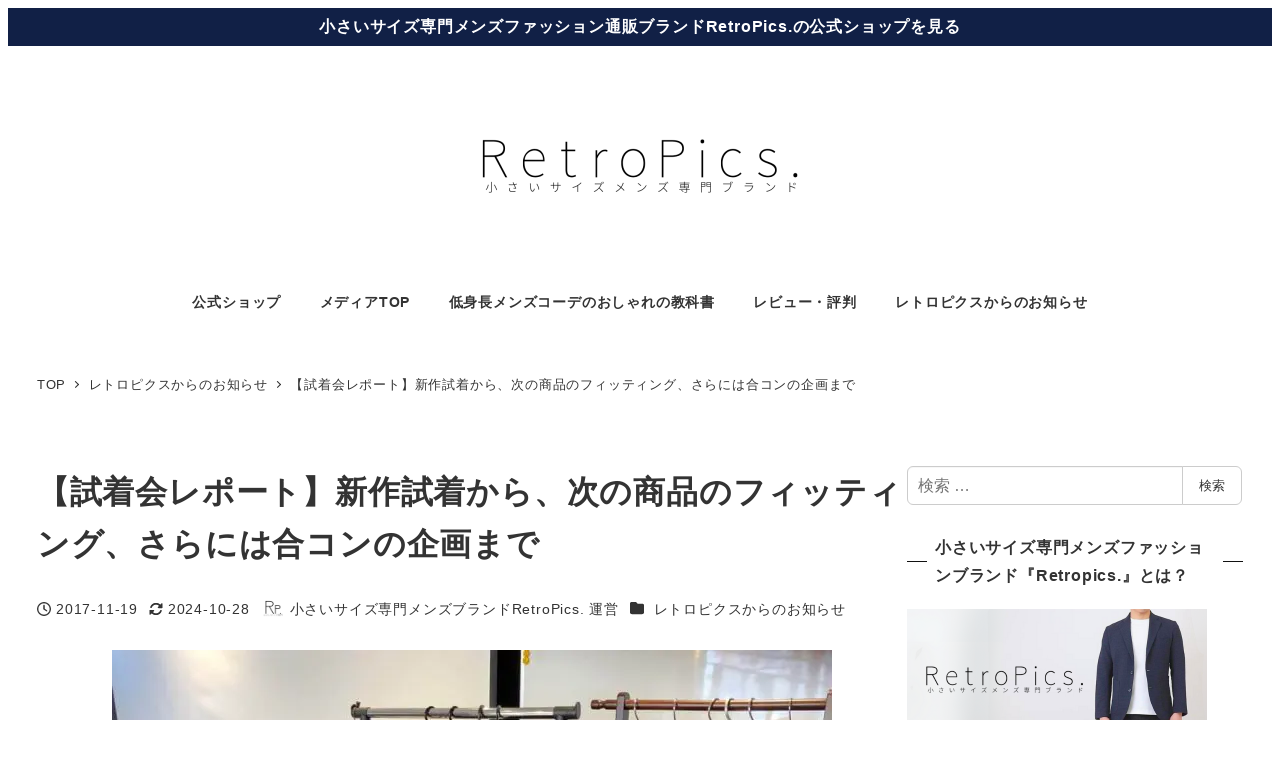

--- FILE ---
content_type: text/html; charset=UTF-8
request_url: https://blog.retropics.jp/brand/2017aw-exhibition-report/
body_size: 153774
content:
<!DOCTYPE html>
<html lang="ja" data-sticky-footer="true" data-scrolled="false">

<head>
			<meta charset="UTF-8">
		<meta name="viewport" content="width=device-width, initial-scale=1, minimum-scale=1, viewport-fit=cover">
		<title>【試着会レポート】新作試着から、次の商品のフィッティング、さらには合コンの企画まで &#8211; 低身長メンズコーデのおしゃれの教科書 by小さいサイズ専門店RetroPics.</title>
<meta name='robots' content='max-image-preview:large' />
	<style>img:is([sizes="auto" i], [sizes^="auto," i]) { contain-intrinsic-size: 3000px 1500px }</style>
			<meta name="description" content="東京神楽坂にて試着会を行いました！今回の記事は、その試着会の内容をレポートです。ぜひご覧ください。">
							<meta property="og:title" content="【試着会レポート】新作試着から、次の商品のフィッティング、さらには合コンの企画まで">
		
					<meta property="og:type" content="article">
		
					<meta property="og:url" content="https://blog.retropics.jp/brand/2017aw-exhibition-report/">
		
					<meta property="og:image" content="https://blog.retropics.jp/wp-content/uploads/20171119_shishakukai_14.jpg">
		
					<meta property="og:site_name" content="低身長メンズコーデのおしゃれの教科書 by小さいサイズ専門店RetroPics.">
		
					<meta property="og:description" content="東京神楽坂にて試着会を行いました！今回の記事は、その試着会の内容をレポートです。ぜひご覧ください。">
		
					<meta property="og:locale" content="ja_JP">
		
				<link rel='dns-prefetch' href='//www.googletagmanager.com' />
<link rel="alternate" type="application/rss+xml" title="低身長メンズコーデのおしゃれの教科書 by小さいサイズ専門店RetroPics. &raquo; フィード" href="https://blog.retropics.jp/feed/" />
<link rel="alternate" type="application/rss+xml" title="低身長メンズコーデのおしゃれの教科書 by小さいサイズ専門店RetroPics. &raquo; コメントフィード" href="https://blog.retropics.jp/comments/feed/" />
		<link rel="profile" href="http://gmpg.org/xfn/11">
												<link rel="pingback" href="https://blog.retropics.jp/xmlrpc.php">
							<link rel="alternate" type="application/rss+xml" title="低身長メンズコーデのおしゃれの教科書 by小さいサイズ専門店RetroPics. &raquo; 【試着会レポート】新作試着から、次の商品のフィッティング、さらには合コンの企画まで のコメントのフィード" href="https://blog.retropics.jp/brand/2017aw-exhibition-report/feed/" />
<script type="text/javascript">
/* <![CDATA[ */
window._wpemojiSettings = {"baseUrl":"https:\/\/s.w.org\/images\/core\/emoji\/15.0.3\/72x72\/","ext":".png","svgUrl":"https:\/\/s.w.org\/images\/core\/emoji\/15.0.3\/svg\/","svgExt":".svg","source":{"concatemoji":"https:\/\/blog.retropics.jp\/wp-includes\/js\/wp-emoji-release.min.js?ver=6.7.4"}};
/*! This file is auto-generated */
!function(i,n){var o,s,e;function c(e){try{var t={supportTests:e,timestamp:(new Date).valueOf()};sessionStorage.setItem(o,JSON.stringify(t))}catch(e){}}function p(e,t,n){e.clearRect(0,0,e.canvas.width,e.canvas.height),e.fillText(t,0,0);var t=new Uint32Array(e.getImageData(0,0,e.canvas.width,e.canvas.height).data),r=(e.clearRect(0,0,e.canvas.width,e.canvas.height),e.fillText(n,0,0),new Uint32Array(e.getImageData(0,0,e.canvas.width,e.canvas.height).data));return t.every(function(e,t){return e===r[t]})}function u(e,t,n){switch(t){case"flag":return n(e,"\ud83c\udff3\ufe0f\u200d\u26a7\ufe0f","\ud83c\udff3\ufe0f\u200b\u26a7\ufe0f")?!1:!n(e,"\ud83c\uddfa\ud83c\uddf3","\ud83c\uddfa\u200b\ud83c\uddf3")&&!n(e,"\ud83c\udff4\udb40\udc67\udb40\udc62\udb40\udc65\udb40\udc6e\udb40\udc67\udb40\udc7f","\ud83c\udff4\u200b\udb40\udc67\u200b\udb40\udc62\u200b\udb40\udc65\u200b\udb40\udc6e\u200b\udb40\udc67\u200b\udb40\udc7f");case"emoji":return!n(e,"\ud83d\udc26\u200d\u2b1b","\ud83d\udc26\u200b\u2b1b")}return!1}function f(e,t,n){var r="undefined"!=typeof WorkerGlobalScope&&self instanceof WorkerGlobalScope?new OffscreenCanvas(300,150):i.createElement("canvas"),a=r.getContext("2d",{willReadFrequently:!0}),o=(a.textBaseline="top",a.font="600 32px Arial",{});return e.forEach(function(e){o[e]=t(a,e,n)}),o}function t(e){var t=i.createElement("script");t.src=e,t.defer=!0,i.head.appendChild(t)}"undefined"!=typeof Promise&&(o="wpEmojiSettingsSupports",s=["flag","emoji"],n.supports={everything:!0,everythingExceptFlag:!0},e=new Promise(function(e){i.addEventListener("DOMContentLoaded",e,{once:!0})}),new Promise(function(t){var n=function(){try{var e=JSON.parse(sessionStorage.getItem(o));if("object"==typeof e&&"number"==typeof e.timestamp&&(new Date).valueOf()<e.timestamp+604800&&"object"==typeof e.supportTests)return e.supportTests}catch(e){}return null}();if(!n){if("undefined"!=typeof Worker&&"undefined"!=typeof OffscreenCanvas&&"undefined"!=typeof URL&&URL.createObjectURL&&"undefined"!=typeof Blob)try{var e="postMessage("+f.toString()+"("+[JSON.stringify(s),u.toString(),p.toString()].join(",")+"));",r=new Blob([e],{type:"text/javascript"}),a=new Worker(URL.createObjectURL(r),{name:"wpTestEmojiSupports"});return void(a.onmessage=function(e){c(n=e.data),a.terminate(),t(n)})}catch(e){}c(n=f(s,u,p))}t(n)}).then(function(e){for(var t in e)n.supports[t]=e[t],n.supports.everything=n.supports.everything&&n.supports[t],"flag"!==t&&(n.supports.everythingExceptFlag=n.supports.everythingExceptFlag&&n.supports[t]);n.supports.everythingExceptFlag=n.supports.everythingExceptFlag&&!n.supports.flag,n.DOMReady=!1,n.readyCallback=function(){n.DOMReady=!0}}).then(function(){return e}).then(function(){var e;n.supports.everything||(n.readyCallback(),(e=n.source||{}).concatemoji?t(e.concatemoji):e.wpemoji&&e.twemoji&&(t(e.twemoji),t(e.wpemoji)))}))}((window,document),window._wpemojiSettings);
/* ]]> */
</script>
<link rel='stylesheet' id='wp-like-me-box-css' href='https://blog.retropics.jp/wp-content/themes/snow-monkey/vendor/inc2734/wp-like-me-box/src/assets/css/wp-like-me-box.css?ver=1732928268' type='text/css' media='all' />
<link rel='stylesheet' id='slick-carousel-css' href='https://blog.retropics.jp/wp-content/themes/snow-monkey/vendor/inc2734/wp-awesome-widgets/src/assets/packages/slick-carousel/slick/slick.css?ver=1732928256' type='text/css' media='all' />
<link rel='stylesheet' id='slick-carousel-theme-css' href='https://blog.retropics.jp/wp-content/themes/snow-monkey/vendor/inc2734/wp-awesome-widgets/src/assets/packages/slick-carousel/slick/slick-theme.css?ver=1732928256' type='text/css' media='all' />
<link rel='stylesheet' id='wp-awesome-widgets-css' href='https://blog.retropics.jp/wp-content/themes/snow-monkey/vendor/inc2734/wp-awesome-widgets/src/assets/css/app.css?ver=1732928256' type='text/css' media='all' />
<link rel='stylesheet' id='wp-share-buttons-css' href='https://blog.retropics.jp/wp-content/themes/snow-monkey/vendor/inc2734/wp-share-buttons/src/assets/css/wp-share-buttons.css?ver=1732928277' type='text/css' media='all' />
<link rel='stylesheet' id='wp-pure-css-gallery-css' href='https://blog.retropics.jp/wp-content/themes/snow-monkey/vendor/inc2734/wp-pure-css-gallery/src/assets/css/wp-pure-css-gallery.css?ver=1732928274' type='text/css' media='all' />
<style id='wp-emoji-styles-inline-css' type='text/css'>

	img.wp-smiley, img.emoji {
		display: inline !important;
		border: none !important;
		box-shadow: none !important;
		height: 1em !important;
		width: 1em !important;
		margin: 0 0.07em !important;
		vertical-align: -0.1em !important;
		background: none !important;
		padding: 0 !important;
	}
</style>
<link rel='stylesheet' id='wp-block-library-css' href='https://blog.retropics.jp/wp-includes/css/dist/block-library/style.min.css?ver=6.7.4' type='text/css' media='all' />
<link rel='stylesheet' id='wp-oembed-blog-card-css' href='https://blog.retropics.jp/wp-content/themes/snow-monkey/vendor/inc2734/wp-oembed-blog-card/src/assets/css/app.css?ver=1732928268' type='text/css' media='all' />
<link rel='stylesheet' id='snow-monkey-blocks-accordion-style-css' href='https://blog.retropics.jp/wp-content/plugins/snow-monkey-blocks/dist/blocks/accordion/style-index.css?ver=21.0.6' type='text/css' media='all' />
<link rel='stylesheet' id='snow-monkey-blocks-alert-style-css' href='https://blog.retropics.jp/wp-content/plugins/snow-monkey-blocks/dist/blocks/alert/style-index.css?ver=21.0.6' type='text/css' media='all' />
<link rel='stylesheet' id='snow-monkey-blocks-balloon-style-css' href='https://blog.retropics.jp/wp-content/plugins/snow-monkey-blocks/dist/blocks/balloon/style-index.css?ver=21.0.6' type='text/css' media='all' />
<style id='snow-monkey-blocks-box-style-inline-css' type='text/css'>
.smb-box{--smb-box--background-color:#0000;--smb-box--background-image:initial;--smb-box--background-opacity:1;--smb-box--border-color:var(--_lighter-color-gray);--smb-box--border-style:solid;--smb-box--border-width:0px;--smb-box--border-radius:var(--_global--border-radius);--smb-box--box-shadow:initial;--smb-box--color:inherit;--smb-box--padding:var(--_padding1);border-radius:var(--smb-box--border-radius);border-width:0;box-shadow:var(--smb-box--box-shadow);color:var(--smb-box--color);overflow:visible;padding:var(--smb-box--padding);position:relative}.smb-box--p-s{--smb-box--padding:var(--_padding-1)}.smb-box--p-l{--smb-box--padding:var(--_padding2)}.smb-box__background{background-color:var(--smb-box--background-color);background-image:var(--smb-box--background-image);border:var(--smb-box--border-width) var(--smb-box--border-style) var(--smb-box--border-color);border-radius:var(--smb-box--border-radius);bottom:0;display:block;left:0;opacity:var(--smb-box--background-opacity);position:absolute;right:0;top:0}.smb-box__body{position:relative}.smb-box--has-link{cursor:pointer}.smb-box--has-link:has(:focus-visible){outline:auto;outline:auto -webkit-focus-ring-color}.smb-box__link{display:block!important;height:0!important;position:static!important;text-indent:-99999px!important;width:0!important}:where(.smb-box__body.is-layout-constrained>*){--wp--style--global--content-size:100%;--wp--style--global--wide-size:100%}

</style>
<link rel='stylesheet' id='snow-monkey-blocks-btn-style-css' href='https://blog.retropics.jp/wp-content/plugins/snow-monkey-blocks/dist/blocks/btn/style-index.css?ver=21.0.6' type='text/css' media='all' />
<style id='snow-monkey-blocks-btn-box-style-inline-css' type='text/css'>
.smb-btn-box{--smb-btn-box--background-color:#0000;--smb-btn-box--padding:var(--_padding2);--smb-btn--style--ghost--border-color:var(--smb-btn--background-color,currentColor);--smb-btn--style--ghost--color:currentColor;background-color:var(--smb-btn-box--background-color);padding-bottom:var(--smb-btn-box--padding);padding-top:var(--smb-btn-box--padding)}.smb-btn-box__lede{font-weight:700;margin-bottom:var(--_margin-1);text-align:center}.smb-btn-box__btn-wrapper{text-align:center}.smb-btn-box__note{margin-top:var(--_margin-1);text-align:center}.smb-btn-box.is-style-ghost .smb-btn{--smb-btn--color:var(--smb-btn--style--ghost--color);background-color:#0000;border:1px solid var(--smb-btn--style--ghost--border-color)}

</style>
<style id='snow-monkey-blocks-buttons-style-inline-css' type='text/css'>
.smb-buttons{--smb-buttons--gap:var(--_margin1);display:flex;flex-wrap:wrap;gap:var(--smb-buttons--gap)}.smb-buttons.has-text-align-left,.smb-buttons.is-content-justification-left{justify-content:flex-start}.smb-buttons.has-text-align-center,.smb-buttons.is-content-justification-center{justify-content:center}.smb-buttons.has-text-align-right,.smb-buttons.is-content-justification-right{justify-content:flex-end}.smb-buttons.is-content-justification-space-between{justify-content:space-between}.smb-buttons>.smb-btn-wrapper{flex:0 1 auto;margin:0}.smb-buttons>.smb-btn-wrapper--full{flex:1 1 auto}@media not all and (min-width:640px){.smb-buttons>.smb-btn-wrapper--more-wider{flex:1 1 auto}}

</style>
<link rel='stylesheet' id='snow-monkey-blocks-categories-list-style-css' href='https://blog.retropics.jp/wp-content/plugins/snow-monkey-blocks/dist/blocks/categories-list/style-index.css?ver=21.0.6' type='text/css' media='all' />
<style id='snow-monkey-blocks-container-style-inline-css' type='text/css'>
.smb-container__body{margin-left:auto;margin-right:auto;max-width:100%}.smb-container--no-gutters{padding-left:0!important;padding-right:0!important}:where(.smb-container__body.is-layout-constrained>*){--wp--style--global--content-size:100%;--wp--style--global--wide-size:100%}

</style>
<style id='snow-monkey-blocks-contents-outline-style-inline-css' type='text/css'>
.smb-contents-outline{--smb-contents-outline--background-color:var(--wp--preset--color--sm-lightest-gray);--smb-contents-outline--color:inherit;background-color:var(--smb-contents-outline--background-color);color:var(--smb-contents-outline--color);padding:0!important}.smb-contents-outline .wpco{background-color:inherit;color:inherit}

</style>
<style id='snow-monkey-blocks-countdown-style-inline-css' type='text/css'>
.smb-countdown{--smb-countdown--gap:var(--_margin-2);--smb-countdown--numeric-color:currentColor;--smb-countdown--clock-color:currentColor}.smb-countdown__list{align-items:center;align-self:center;display:flex;flex-direction:row;flex-wrap:wrap;list-style-type:none;margin-left:0;padding-left:0}.smb-countdown__list-item{margin:0 var(--smb-countdown--gap);text-align:center}.smb-countdown__list-item:first-child{margin-left:0}.smb-countdown__list-item:last-child{margin-right:0}.smb-countdown__list-item__numeric{color:var(--smb-countdown--numeric-color);display:block;--_font-size-level:3;font-size:var(--_fluid-font-size);font-weight:700;line-height:var(--_line-height)}.smb-countdown__list-item__clock{color:var(--smb-countdown--clock-color);display:block;--_font-size-level:-1;font-size:var(--_font-size);line-height:var(--_line-height)}.smb-countdown .align-center{justify-content:center}.smb-countdown .align-left{justify-content:flex-start}.smb-countdown .align-right{justify-content:flex-end}.is-style-inline .smb-countdown__list-item__clock,.is-style-inline .smb-countdown__list-item__numeric{display:inline}

</style>
<style id='snow-monkey-blocks-directory-structure-style-inline-css' type='text/css'>
.smb-directory-structure{--smb-directory-structure--background-color:var(--_lightest-color-gray);--smb-directory-structure--padding:var(--_padding1);--smb-directory-structure--gap:var(--_margin-2);--smb-directory-structure--icon-color:inherit;background-color:var(--smb-directory-structure--background-color);overflow-x:auto;overflow-y:hidden;padding:var(--smb-directory-structure--padding)}.smb-directory-structure>*+*{margin-top:var(--smb-directory-structure--gap)}.smb-directory-structure__item p{align-items:flex-start;display:flex;flex-wrap:nowrap}.smb-directory-structure .fa-fw{color:var(--smb-directory-structure--icon-color);width:auto}.smb-directory-structure .svg-inline--fa{display:var(--fa-display,inline-block);height:1em;overflow:visible;vertical-align:-.125em}.smb-directory-structure__item__name{margin-left:.5em;white-space:nowrap}.smb-directory-structure__item__list{margin-left:1.5em}.smb-directory-structure__item__list>*{margin-top:var(--smb-directory-structure--gap)}

</style>
<style id='snow-monkey-blocks-evaluation-star-style-inline-css' type='text/css'>
.smb-evaluation-star{--smb-evaluation-star--gap:var(--_margin-2);--smb-evaluation-star--icon-color:#f9bb2d;--smb-evaluation-star--numeric-color:currentColor;align-items:center;display:flex;gap:var(--smb-evaluation-star--gap)}.smb-evaluation-star--title-right .smb-evaluation-star__title{order:1}.smb-evaluation-star__body{display:inline-flex;gap:var(--smb-evaluation-star--gap)}.smb-evaluation-star__numeric{color:var(--smb-evaluation-star--numeric-color);font-weight:700}.smb-evaluation-star__numeric--right{order:1}.smb-evaluation-star__icon{color:var(--smb-evaluation-star--icon-color);display:inline-block}.smb-evaluation-star .svg-inline--fa{display:var(--fa-display,inline-block);height:1em;overflow:visible;vertical-align:-.125em}

</style>
<style id='snow-monkey-blocks-faq-style-inline-css' type='text/css'>
.smb-faq{--smb-faq--border-color:var(--_lighter-color-gray);--smb-faq--label-color:initial;--smb-faq--item-gap:var(--_margin1);--smb-faq--item-question-label-color:currentColor;--smb-faq--item-answer-label-color:currentColor;border-top:1px solid var(--smb-faq--border-color)}.smb-faq__item{border-bottom:1px solid var(--smb-faq--border-color);padding:var(--_padding1) 0}.smb-faq__item__answer,.smb-faq__item__question{display:flex;flex-direction:row;flex-wrap:nowrap}.smb-faq__item__answer__label,.smb-faq__item__question__label{flex:0 0 0%;margin-right:var(--smb-faq--item-gap);margin-top:calc(var(--_half-leading)*-1em - .125em);--_font-size-level:3;font-size:var(--_fluid-font-size);font-weight:400;line-height:var(--_line-height);min-width:.8em}.smb-faq__item__answer__body,.smb-faq__item__question__body{flex:1 1 auto;margin-top:calc(var(--_half-leading)*-1em)}.smb-faq__item__question{font-weight:700;margin:0 0 var(--smb-faq--item-gap)}.smb-faq__item__question__label{color:var(--smb-faq--item-question-label-color)}.smb-faq__item__answer__label{color:var(--smb-faq--item-answer-label-color)}:where(.smb-faq__item__answer__body.is-layout-constrained>*){--wp--style--global--content-size:100%;--wp--style--global--wide-size:100%}

</style>
<style id='snow-monkey-blocks-flex-style-inline-css' type='text/css'>
.smb-flex{--smb-flex--box-shadow:none;box-shadow:var(--smb-flex--box-shadow);flex-direction:column}.smb-flex.is-horizontal{flex-direction:row}.smb-flex.is-vertical{flex-direction:column}.smb-flex>*{--smb--flex-grow:0;--smb--flex-shrink:1;--smb--flex-basis:auto;flex-basis:var(--smb--flex-basis);flex-grow:var(--smb--flex-grow);flex-shrink:var(--smb--flex-shrink);min-width:0}

</style>
<style id='snow-monkey-blocks-grid-style-inline-css' type='text/css'>
.smb-grid{--smb-grid--gap:0px;--smb-grid--column-auto-repeat:auto-fit;--smb-grid--columns:1;--smb-grid--column-min-width:250px;--smb-grid--grid-template-columns:none;--smb-grid--rows:1;--smb-grid--grid-template-rows:none;display:grid;gap:var(--smb-grid--gap)}.smb-grid>*{--smb--justify-self:stretch;--smb--align-self:stretch;--smb--grid-column:auto;--smb--grid-row:auto;align-self:var(--smb--align-self);grid-column:var(--smb--grid-column);grid-row:var(--smb--grid-row);justify-self:var(--smb--justify-self);margin-bottom:0;margin-top:0;min-width:0}.smb-grid--columns\:columns{grid-template-columns:repeat(var(--smb-grid--columns),1fr)}.smb-grid--columns\:min{grid-template-columns:repeat(var(--smb-grid--column-auto-repeat),minmax(min(var(--smb-grid--column-min-width),100%),1fr))}.smb-grid--columns\:free{grid-template-columns:var(--smb-grid--grid-template-columns)}.smb-grid--rows\:rows{grid-template-rows:repeat(var(--smb-grid--rows),1fr)}.smb-grid--rows\:free{grid-template-rows:var(--smb-grid--grid-template-rows)}

</style>
<link rel='stylesheet' id='snow-monkey-blocks-hero-header-style-css' href='https://blog.retropics.jp/wp-content/plugins/snow-monkey-blocks/dist/blocks/hero-header/style-index.css?ver=21.0.6' type='text/css' media='all' />
<link rel='stylesheet' id='snow-monkey-blocks-information-style-css' href='https://blog.retropics.jp/wp-content/plugins/snow-monkey-blocks/dist/blocks/information/style-index.css?ver=21.0.6' type='text/css' media='all' />
<link rel='stylesheet' id='snow-monkey-blocks-items-style-css' href='https://blog.retropics.jp/wp-content/plugins/snow-monkey-blocks/dist/blocks/items/style-index.css?ver=21.0.6' type='text/css' media='all' />
<style id='snow-monkey-blocks-list-style-inline-css' type='text/css'>
.smb-list{--smb-list--gap:var(--_margin-2)}.smb-list ul{list-style:none!important}.smb-list ul *>li:first-child,.smb-list ul li+li{margin-top:var(--smb-list--gap)}.smb-list ul>li{position:relative}.smb-list ul>li .smb-list__icon{left:-1.5em;position:absolute}

</style>
<link rel='stylesheet' id='snow-monkey-blocks-media-text-style-css' href='https://blog.retropics.jp/wp-content/plugins/snow-monkey-blocks/dist/blocks/media-text/style-index.css?ver=21.0.6' type='text/css' media='all' />
<link rel='stylesheet' id='snow-monkey-blocks-panels-style-css' href='https://blog.retropics.jp/wp-content/plugins/snow-monkey-blocks/dist/blocks/panels/style-index.css?ver=21.0.6' type='text/css' media='all' />
<style id='snow-monkey-blocks-price-menu-style-inline-css' type='text/css'>
.smb-price-menu{--smb-price-menu--border-color:var(--_lighter-color-gray);--smb-price-menu--item-padding:var(--_padding-1);border-top:1px solid var(--smb-price-menu--border-color)}.smb-price-menu>.smb-price-menu__item{margin-bottom:0;margin-top:0}.smb-price-menu__item{border-bottom:1px solid var(--smb-price-menu--border-color);padding:var(--smb-price-menu--item-padding) 0}@media(min-width:640px){.smb-price-menu__item{align-items:center;display:flex;flex-direction:row;flex-wrap:nowrap;justify-content:space-between}.smb-price-menu__item>*{flex:0 0 auto}}

</style>
<link rel='stylesheet' id='snow-monkey-blocks-pricing-table-style-css' href='https://blog.retropics.jp/wp-content/plugins/snow-monkey-blocks/dist/blocks/pricing-table/style-index.css?ver=21.0.6' type='text/css' media='all' />
<style id='snow-monkey-blocks-rating-box-style-inline-css' type='text/css'>
.smb-rating-box{--smb-rating-box--gap:var(--_margin-1);--smb-rating-box--bar-border-radius:var(--_global--border-radius);--smb-rating-box--bar-background-color:var(--_lighter-color-gray);--smb-rating-box--bar-height:1rem;--smb-rating-box--rating-background-color:#f9bb2d}.smb-rating-box>.smb-rating-box__item__title{margin-bottom:var(--_margin-2)}.smb-rating-box__body>*+*{margin-top:var(--smb-rating-box--gap)}.smb-rating-box__item{display:grid;gap:var(--_margin-2)}.smb-rating-box__item__body{align-items:end;display:grid;gap:var(--_margin1);grid-template-columns:1fr auto}.smb-rating-box__item__numeric{--_font-size-level:-2;font-size:var(--_font-size);line-height:var(--_line-height)}.smb-rating-box__item__evaluation{grid-column:1/-1}.smb-rating-box__item__evaluation__bar,.smb-rating-box__item__evaluation__rating{border-radius:var(--smb-rating-box--bar-border-radius);height:var(--smb-rating-box--bar-height)}.smb-rating-box__item__evaluation__bar{background-color:var(--smb-rating-box--bar-background-color);position:relative}.smb-rating-box__item__evaluation__rating{background-color:var(--smb-rating-box--rating-background-color);left:0;position:absolute;top:0}.smb-rating-box__item__evaluation__numeric{bottom:calc(var(--smb-rating-box--bar-height) + var(--_s-2));position:absolute;right:0;--_font-size-level:-2;font-size:var(--_font-size);line-height:var(--_line-height)}

</style>
<style id='snow-monkey-blocks-read-more-box-style-inline-css' type='text/css'>
.smb-read-more-box{--smb-read-more-box--content-height:100px;--smb-read-more-box--mask-color:var(--_global--background-color,#fff)}.smb-read-more-box__content{--_transition-duration:var(--_global--transition-duration);--_transition-function-timing:var(--_global--transition-function-timing);--_transition-delay:var(--_global--transition-delay);overflow:hidden;position:relative;transition:height var(--_transition-duration) var(--_transition-function-timing) var(--_transition-delay)}.smb-read-more-box__content[aria-hidden=true]{height:var(--smb-read-more-box--content-height)}.smb-read-more-box__action{display:flex;flex-wrap:wrap;margin-top:var(--_padding-1)}.smb-read-more-box__action.is-content-justification-left{justify-content:start}.smb-read-more-box__action.is-content-justification-center{justify-content:center}.smb-read-more-box__action.is-content-justification-right{justify-content:end}.smb-read-more-box__btn-wrapper.smb-btn-wrapper--full{flex-grow:1}.smb-read-more-box__button{cursor:pointer}.smb-read-more-box--has-mask .smb-read-more-box__content[aria-hidden=true]:after{background:linear-gradient(to bottom,#0000 0,var(--smb-read-more-box--mask-color) 100%);content:"";display:block;height:50px;inset:auto 0 0 0;position:absolute}.smb-read-more-box.is-style-ghost .smb-read-more-box__button{--smb-btn--color:var(--smb-btn--style--ghost--color);background-color:#0000;border:1px solid var(--smb-btn--style--ghost--border-color)}.smb-read-more-box.is-style-text .smb-read-more-box__button{--smb-btn--background-color:#0000;--smb-btn--color:var(--smb-btn--style--text--color);--smb-btn--padding:0px;border:none}:where(.smb-read-more-box__content.is-layout-constrained>*){--wp--style--global--content-size:100%;--wp--style--global--wide-size:100%}

</style>
<link rel='stylesheet' id='snow-monkey-blocks-section-style-css' href='https://blog.retropics.jp/wp-content/plugins/snow-monkey-blocks/dist/blocks/section/style-index.css?ver=21.0.6' type='text/css' media='all' />
<link rel='stylesheet' id='snow-monkey-blocks-section-break-the-grid-style-css' href='https://blog.retropics.jp/wp-content/plugins/snow-monkey-blocks/dist/blocks/section-break-the-grid/style-index.css?ver=21.0.6' type='text/css' media='all' />
<style id='snow-monkey-blocks-section-side-heading-style-inline-css' type='text/css'>
.smb-section-side-heading__header,.smb-section-side-heading__subtitle,.smb-section-side-heading__title{text-align:left}.smb-section-side-heading__header>*{text-align:inherit}.smb-section-side-heading__lede-wrapper{justify-content:flex-start}.smb-section-side-heading>.smb-section__inner>.c-container>.smb-section__contents-wrapper>.c-row{justify-content:space-between}@media not all and (min-width:640px){.smb-section-side-heading :where(.smb-section__contents-wrapper>.c-row>*+*){margin-top:var(--_margin2)}}

</style>
<link rel='stylesheet' id='snow-monkey-blocks-section-with-bgimage-style-css' href='https://blog.retropics.jp/wp-content/plugins/snow-monkey-blocks/dist/blocks/section-with-bgimage/style-index.css?ver=21.0.6' type='text/css' media='all' />
<style id='snow-monkey-blocks-section-with-bgvideo-style-inline-css' type='text/css'>
.smb-section-with-bgvideo>.smb-section-with-bgimage__bgimage>*{display:none!important}

</style>
<style id='snow-monkey-blocks-slider-style-inline-css' type='text/css'>
.smb-slider>.smb-slider__canvas.slick-initialized{margin-bottom:0;padding-bottom:0}.smb-slider--16to9 .smb-slider__item__figure,.smb-slider--4to3 .smb-slider__item__figure{position:relative}.smb-slider--16to9 .smb-slider__item__figure:before,.smb-slider--4to3 .smb-slider__item__figure:before{content:"";display:block}.smb-slider--16to9 .smb-slider__item__figure>img,.smb-slider--4to3 .smb-slider__item__figure>img{bottom:0;height:100%;left:0;object-fit:cover;object-position:50% 50%;position:absolute;right:0;top:0}.smb-slider--16to9 .smb-slider__item__figure:before{padding-top:56.25%}.smb-slider--4to3 .smb-slider__item__figure:before{padding-top:75%}.smb-slider__canvas{padding-bottom:35px;visibility:hidden}.smb-slider__canvas.slick-slider{margin-bottom:0}.smb-slider__canvas.slick-initialized{visibility:visible}.smb-slider__canvas.slick-initialized .slick-slide{align-items:center;display:flex;flex-direction:column;justify-content:center}.smb-slider__canvas.slick-initialized .slick-slide>*{flex:1 1 auto}.smb-slider__canvas[dir=rtl] .slick-next{left:10px;right:auto}.smb-slider__canvas[dir=rtl] .slick-prev{left:auto;right:10px}.smb-slider__canvas[dir=rtl] .smb-slider__item__caption{direction:ltr}.smb-slider__item__figure,.smb-slider__item__figure>img{width:100%}.smb-slider__item__caption{display:flex;flex-direction:row;justify-content:center;margin-top:var(--_margin-1);--_font-size-level:-1;font-size:var(--_font-size);line-height:var(--_line-height)}.smb-slider .slick-next{right:10px;z-index:1}.smb-slider .slick-prev{left:10px;z-index:1}.smb-slider .slick-dots{bottom:0;line-height:1;position:static}

</style>
<link rel='stylesheet' id='snow-monkey-blocks-spider-contents-slider-style-css' href='https://blog.retropics.jp/wp-content/plugins/snow-monkey-blocks/dist/blocks/spider-contents-slider/style-index.css?ver=21.0.6' type='text/css' media='all' />
<link rel='stylesheet' id='snow-monkey-blocks-spider-slider-style-css' href='https://blog.retropics.jp/wp-content/plugins/snow-monkey-blocks/dist/blocks/spider-slider/style-index.css?ver=21.0.6' type='text/css' media='all' />
<link rel='stylesheet' id='snow-monkey-blocks-spider-pickup-slider-style-css' href='https://blog.retropics.jp/wp-content/plugins/snow-monkey-blocks/dist/blocks/spider-pickup-slider/style-index.css?ver=21.0.6' type='text/css' media='all' />
<link rel='stylesheet' id='snow-monkey-blocks-step-style-css' href='https://blog.retropics.jp/wp-content/plugins/snow-monkey-blocks/dist/blocks/step/style-index.css?ver=21.0.6' type='text/css' media='all' />
<link rel='stylesheet' id='snow-monkey-blocks-tabs-style-css' href='https://blog.retropics.jp/wp-content/plugins/snow-monkey-blocks/dist/blocks/tabs/style-index.css?ver=22.2.3' type='text/css' media='all' />
<style id='snow-monkey-blocks-taxonomy-terms-style-inline-css' type='text/css'>
.smb-taxonomy-terms.is-style-tag .smb-taxonomy-terms__list{list-style:none;margin-left:0;padding-left:0}.smb-taxonomy-terms.is-style-tag .smb-taxonomy-terms__item{display:inline-block;margin:4px 4px 4px 0}.smb-taxonomy-terms.is-style-slash .smb-taxonomy-terms__list{display:flex;flex-wrap:wrap;list-style:none;margin-left:0;padding-left:0}.smb-taxonomy-terms.is-style-slash .smb-taxonomy-terms__item{display:inline-block}.smb-taxonomy-terms.is-style-slash .smb-taxonomy-terms__item:not(:last-child):after{content:"/";display:inline-block;margin:0 .5em}

</style>
<style id='snow-monkey-blocks-testimonial-style-inline-css' type='text/css'>
.smb-testimonial__item{display:flex;flex-direction:row;flex-wrap:nowrap;justify-content:center}.smb-testimonial__item__figure{border-radius:100%;flex:0 0 auto;height:48px;margin-right:var(--_margin-1);margin-top:calc(var(--_half-leading)*1rem);overflow:hidden;width:48px}.smb-testimonial__item__figure img{height:100%;object-fit:cover;object-position:50% 50%;width:100%}.smb-testimonial__item__body{flex:1 1 auto;max-width:100%}.smb-testimonial__item__name{--_font-size-level:-2;font-size:var(--_font-size);line-height:var(--_line-height)}.smb-testimonial__item__name a{color:inherit}.smb-testimonial__item__lede{--_font-size-level:-2;font-size:var(--_font-size);line-height:var(--_line-height)}.smb-testimonial__item__lede a{color:inherit}.smb-testimonial__item__content{margin-bottom:var(--_margin-1);--_font-size-level:-1;font-size:var(--_font-size);line-height:var(--_line-height)}.smb-testimonial__item__content:after{background-color:currentColor;content:"";display:block;height:1px;margin-top:var(--_margin-1);width:2rem}

</style>
<style id='snow-monkey-blocks-thumbnail-gallery-style-inline-css' type='text/css'>
.smb-thumbnail-gallery>.smb-thumbnail-gallery__canvas.slick-initialized{margin-bottom:0}.smb-thumbnail-gallery{--smb-thumbnail-gallery--dots-gap:var(--_margin-1)}.smb-thumbnail-gallery__canvas{visibility:hidden}.smb-thumbnail-gallery__canvas.slick-initialized{visibility:visible}.smb-thumbnail-gallery__canvas .slick-dots{display:flex;flex-wrap:wrap;margin:var(--_margin-1) calc(var(--smb-thumbnail-gallery--dots-gap)*-1*.5) calc(var(--smb-thumbnail-gallery--dots-gap)*-1);position:static;width:auto}.smb-thumbnail-gallery__canvas .slick-dots>li{flex:0 0 25%;height:auto;margin:0;margin-bottom:var(---smb-thumbnail-gallery--dots-gap);max-width:25%;padding-left:calc(var(--smb-thumbnail-gallery--dots-gap)*.5);padding-right:calc(var(--smb-thumbnail-gallery--dots-gap)*.5);width:auto}.smb-thumbnail-gallery__item__figure>img{width:100%}.smb-thumbnail-gallery__item__caption{display:flex;flex-direction:row;justify-content:center;margin-top:var(--_margin-1);--_font-size-level:-1;font-size:var(--_font-size);line-height:var(--_line-height)}.smb-thumbnail-gallery__nav{display:none!important}.smb-thumbnail-gallery .slick-next{right:10px;z-index:1}.smb-thumbnail-gallery .slick-prev{left:10px;z-index:1}.smb-thumbnail-gallery .slick-dots{bottom:0;line-height:1;position:static}

</style>
<link rel='stylesheet' id='editorskit-frontend-css' href='https://blog.retropics.jp/wp-content/plugins/block-options/build/style.build.css?ver=new' type='text/css' media='all' />
<link rel='stylesheet' id='spider-css' href='https://blog.retropics.jp/wp-content/plugins/snow-monkey-blocks/dist/packages/spider/dist/css/spider.css?ver=1734227393' type='text/css' media='all' />
<link rel='stylesheet' id='snow-monkey-blocks-css' href='https://blog.retropics.jp/wp-content/plugins/snow-monkey-blocks/dist/css/blocks.css?ver=1734227393' type='text/css' media='all' />
<link rel='stylesheet' id='snow-monkey-editor-css' href='https://blog.retropics.jp/wp-content/plugins/snow-monkey-editor/dist/css/app.css?ver=1734227395' type='text/css' media='all' />
<link rel='stylesheet' id='snow-monkey-editor@front-css' href='https://blog.retropics.jp/wp-content/plugins/snow-monkey-editor/dist/css/front.css?ver=1734227395' type='text/css' media='all' />
<link rel='stylesheet' id='snow-monkey-snow-monkey-blocks-app-css' href='https://blog.retropics.jp/wp-content/themes/snow-monkey/assets/css/dependency/snow-monkey-blocks/app.css?ver=1732928219' type='text/css' media='all' />
<link rel='stylesheet' id='snow-monkey-snow-monkey-blocks-theme-css' href='https://blog.retropics.jp/wp-content/themes/snow-monkey/assets/css/dependency/snow-monkey-blocks/app-theme.css?ver=1732928219' type='text/css' media='all' />
<style id='global-styles-inline-css' type='text/css'>
:root{--wp--preset--aspect-ratio--square: 1;--wp--preset--aspect-ratio--4-3: 4/3;--wp--preset--aspect-ratio--3-4: 3/4;--wp--preset--aspect-ratio--3-2: 3/2;--wp--preset--aspect-ratio--2-3: 2/3;--wp--preset--aspect-ratio--16-9: 16/9;--wp--preset--aspect-ratio--9-16: 9/16;--wp--preset--color--black: #000000;--wp--preset--color--cyan-bluish-gray: #abb8c3;--wp--preset--color--white: #ffffff;--wp--preset--color--pale-pink: #f78da7;--wp--preset--color--vivid-red: #cf2e2e;--wp--preset--color--luminous-vivid-orange: #ff6900;--wp--preset--color--luminous-vivid-amber: #fcb900;--wp--preset--color--light-green-cyan: #7bdcb5;--wp--preset--color--vivid-green-cyan: #00d084;--wp--preset--color--pale-cyan-blue: #8ed1fc;--wp--preset--color--vivid-cyan-blue: #0693e3;--wp--preset--color--vivid-purple: #9b51e0;--wp--preset--color--sm-accent: var(--accent-color);--wp--preset--color--sm-sub-accent: var(--sub-accent-color);--wp--preset--color--sm-text: var(--_color-text);--wp--preset--color--sm-text-alt: var(--_color-white);--wp--preset--color--sm-lightest-gray: var(--_lightest-color-gray);--wp--preset--color--sm-lighter-gray: var(--_lighter-color-gray);--wp--preset--color--sm-light-gray: var(--_light-color-gray);--wp--preset--color--sm-gray: var(--_color-gray);--wp--preset--color--sm-dark-gray: var(--_dark-color-gray);--wp--preset--color--sm-darker-gray: var(--_darker-color-gray);--wp--preset--color--sm-darkest-gray: var(--_darkest-color-gray);--wp--preset--gradient--vivid-cyan-blue-to-vivid-purple: linear-gradient(135deg,rgba(6,147,227,1) 0%,rgb(155,81,224) 100%);--wp--preset--gradient--light-green-cyan-to-vivid-green-cyan: linear-gradient(135deg,rgb(122,220,180) 0%,rgb(0,208,130) 100%);--wp--preset--gradient--luminous-vivid-amber-to-luminous-vivid-orange: linear-gradient(135deg,rgba(252,185,0,1) 0%,rgba(255,105,0,1) 100%);--wp--preset--gradient--luminous-vivid-orange-to-vivid-red: linear-gradient(135deg,rgba(255,105,0,1) 0%,rgb(207,46,46) 100%);--wp--preset--gradient--very-light-gray-to-cyan-bluish-gray: linear-gradient(135deg,rgb(238,238,238) 0%,rgb(169,184,195) 100%);--wp--preset--gradient--cool-to-warm-spectrum: linear-gradient(135deg,rgb(74,234,220) 0%,rgb(151,120,209) 20%,rgb(207,42,186) 40%,rgb(238,44,130) 60%,rgb(251,105,98) 80%,rgb(254,248,76) 100%);--wp--preset--gradient--blush-light-purple: linear-gradient(135deg,rgb(255,206,236) 0%,rgb(152,150,240) 100%);--wp--preset--gradient--blush-bordeaux: linear-gradient(135deg,rgb(254,205,165) 0%,rgb(254,45,45) 50%,rgb(107,0,62) 100%);--wp--preset--gradient--luminous-dusk: linear-gradient(135deg,rgb(255,203,112) 0%,rgb(199,81,192) 50%,rgb(65,88,208) 100%);--wp--preset--gradient--pale-ocean: linear-gradient(135deg,rgb(255,245,203) 0%,rgb(182,227,212) 50%,rgb(51,167,181) 100%);--wp--preset--gradient--electric-grass: linear-gradient(135deg,rgb(202,248,128) 0%,rgb(113,206,126) 100%);--wp--preset--gradient--midnight: linear-gradient(135deg,rgb(2,3,129) 0%,rgb(40,116,252) 100%);--wp--preset--font-size--small: 13px;--wp--preset--font-size--medium: 20px;--wp--preset--font-size--large: 36px;--wp--preset--font-size--x-large: 42px;--wp--preset--font-size--sm-xs: 0.8rem;--wp--preset--font-size--sm-s: 0.88rem;--wp--preset--font-size--sm-m: 1rem;--wp--preset--font-size--sm-l: 1.14rem;--wp--preset--font-size--sm-xl: 1.33rem;--wp--preset--font-size--sm-2-xl: 1.6rem;--wp--preset--font-size--sm-3-xl: 2rem;--wp--preset--font-size--sm-4-xl: 2.66rem;--wp--preset--font-size--sm-5-xl: 4rem;--wp--preset--font-size--sm-6-xl: 8rem;--wp--preset--spacing--20: var(--_s-2);--wp--preset--spacing--30: var(--_s-1);--wp--preset--spacing--40: var(--_s1);--wp--preset--spacing--50: var(--_s2);--wp--preset--spacing--60: var(--_s3);--wp--preset--spacing--70: var(--_s4);--wp--preset--spacing--80: var(--_s5);--wp--preset--shadow--natural: 6px 6px 9px rgba(0, 0, 0, 0.2);--wp--preset--shadow--deep: 12px 12px 50px rgba(0, 0, 0, 0.4);--wp--preset--shadow--sharp: 6px 6px 0px rgba(0, 0, 0, 0.2);--wp--preset--shadow--outlined: 6px 6px 0px -3px rgba(255, 255, 255, 1), 6px 6px rgba(0, 0, 0, 1);--wp--preset--shadow--crisp: 6px 6px 0px rgba(0, 0, 0, 1);--wp--custom--slim-width: 46rem;--wp--custom--content-max-width: var(--_global--container-max-width);--wp--custom--content-width: var(--wp--custom--content-max-width);--wp--custom--content-wide-width: calc(var(--wp--custom--content-width) + 240px);--wp--custom--has-sidebar-main-basis: var(--wp--custom--slim-width);--wp--custom--has-sidebar-sidebar-basis: 336px;}:root { --wp--style--global--content-size: var(--wp--custom--content-width);--wp--style--global--wide-size: var(--wp--custom--content-wide-width); }:where(body) { margin: 0; }.wp-site-blocks > .alignleft { float: left; margin-right: 2em; }.wp-site-blocks > .alignright { float: right; margin-left: 2em; }.wp-site-blocks > .aligncenter { justify-content: center; margin-left: auto; margin-right: auto; }:where(.wp-site-blocks) > * { margin-block-start: var(--_margin1); margin-block-end: 0; }:where(.wp-site-blocks) > :first-child { margin-block-start: 0; }:where(.wp-site-blocks) > :last-child { margin-block-end: 0; }:root { --wp--style--block-gap: var(--_margin1); }:root :where(.is-layout-flow) > :first-child{margin-block-start: 0;}:root :where(.is-layout-flow) > :last-child{margin-block-end: 0;}:root :where(.is-layout-flow) > *{margin-block-start: var(--_margin1);margin-block-end: 0;}:root :where(.is-layout-constrained) > :first-child{margin-block-start: 0;}:root :where(.is-layout-constrained) > :last-child{margin-block-end: 0;}:root :where(.is-layout-constrained) > *{margin-block-start: var(--_margin1);margin-block-end: 0;}:root :where(.is-layout-flex){gap: var(--_margin1);}:root :where(.is-layout-grid){gap: var(--_margin1);}.is-layout-flow > .alignleft{float: left;margin-inline-start: 0;margin-inline-end: 2em;}.is-layout-flow > .alignright{float: right;margin-inline-start: 2em;margin-inline-end: 0;}.is-layout-flow > .aligncenter{margin-left: auto !important;margin-right: auto !important;}.is-layout-constrained > .alignleft{float: left;margin-inline-start: 0;margin-inline-end: 2em;}.is-layout-constrained > .alignright{float: right;margin-inline-start: 2em;margin-inline-end: 0;}.is-layout-constrained > .aligncenter{margin-left: auto !important;margin-right: auto !important;}.is-layout-constrained > :where(:not(.alignleft):not(.alignright):not(.alignfull)){max-width: var(--wp--style--global--content-size);margin-left: auto !important;margin-right: auto !important;}.is-layout-constrained > .alignwide{max-width: var(--wp--style--global--wide-size);}body .is-layout-flex{display: flex;}.is-layout-flex{flex-wrap: wrap;align-items: center;}.is-layout-flex > :is(*, div){margin: 0;}body .is-layout-grid{display: grid;}.is-layout-grid > :is(*, div){margin: 0;}body{padding-top: 0px;padding-right: 0px;padding-bottom: 0px;padding-left: 0px;}a:where(:not(.wp-element-button)){color: var(--wp--preset--color--sm-accent);text-decoration: underline;}:root :where(.wp-element-button, .wp-block-button__link){background-color: var(--wp--preset--color--sm-accent);border-radius: var(--_global--border-radius);border-width: 0;color: var(--wp--preset--color--sm-text-alt);font-family: inherit;font-size: inherit;line-height: inherit;padding-top: calc(var(--_padding-1) * .5);padding-right: var(--_padding-1);padding-bottom: calc(var(--_padding-1) * .5);padding-left: var(--_padding-1);text-decoration: none;}.has-black-color{color: var(--wp--preset--color--black) !important;}.has-cyan-bluish-gray-color{color: var(--wp--preset--color--cyan-bluish-gray) !important;}.has-white-color{color: var(--wp--preset--color--white) !important;}.has-pale-pink-color{color: var(--wp--preset--color--pale-pink) !important;}.has-vivid-red-color{color: var(--wp--preset--color--vivid-red) !important;}.has-luminous-vivid-orange-color{color: var(--wp--preset--color--luminous-vivid-orange) !important;}.has-luminous-vivid-amber-color{color: var(--wp--preset--color--luminous-vivid-amber) !important;}.has-light-green-cyan-color{color: var(--wp--preset--color--light-green-cyan) !important;}.has-vivid-green-cyan-color{color: var(--wp--preset--color--vivid-green-cyan) !important;}.has-pale-cyan-blue-color{color: var(--wp--preset--color--pale-cyan-blue) !important;}.has-vivid-cyan-blue-color{color: var(--wp--preset--color--vivid-cyan-blue) !important;}.has-vivid-purple-color{color: var(--wp--preset--color--vivid-purple) !important;}.has-sm-accent-color{color: var(--wp--preset--color--sm-accent) !important;}.has-sm-sub-accent-color{color: var(--wp--preset--color--sm-sub-accent) !important;}.has-sm-text-color{color: var(--wp--preset--color--sm-text) !important;}.has-sm-text-alt-color{color: var(--wp--preset--color--sm-text-alt) !important;}.has-sm-lightest-gray-color{color: var(--wp--preset--color--sm-lightest-gray) !important;}.has-sm-lighter-gray-color{color: var(--wp--preset--color--sm-lighter-gray) !important;}.has-sm-light-gray-color{color: var(--wp--preset--color--sm-light-gray) !important;}.has-sm-gray-color{color: var(--wp--preset--color--sm-gray) !important;}.has-sm-dark-gray-color{color: var(--wp--preset--color--sm-dark-gray) !important;}.has-sm-darker-gray-color{color: var(--wp--preset--color--sm-darker-gray) !important;}.has-sm-darkest-gray-color{color: var(--wp--preset--color--sm-darkest-gray) !important;}.has-black-background-color{background-color: var(--wp--preset--color--black) !important;}.has-cyan-bluish-gray-background-color{background-color: var(--wp--preset--color--cyan-bluish-gray) !important;}.has-white-background-color{background-color: var(--wp--preset--color--white) !important;}.has-pale-pink-background-color{background-color: var(--wp--preset--color--pale-pink) !important;}.has-vivid-red-background-color{background-color: var(--wp--preset--color--vivid-red) !important;}.has-luminous-vivid-orange-background-color{background-color: var(--wp--preset--color--luminous-vivid-orange) !important;}.has-luminous-vivid-amber-background-color{background-color: var(--wp--preset--color--luminous-vivid-amber) !important;}.has-light-green-cyan-background-color{background-color: var(--wp--preset--color--light-green-cyan) !important;}.has-vivid-green-cyan-background-color{background-color: var(--wp--preset--color--vivid-green-cyan) !important;}.has-pale-cyan-blue-background-color{background-color: var(--wp--preset--color--pale-cyan-blue) !important;}.has-vivid-cyan-blue-background-color{background-color: var(--wp--preset--color--vivid-cyan-blue) !important;}.has-vivid-purple-background-color{background-color: var(--wp--preset--color--vivid-purple) !important;}.has-sm-accent-background-color{background-color: var(--wp--preset--color--sm-accent) !important;}.has-sm-sub-accent-background-color{background-color: var(--wp--preset--color--sm-sub-accent) !important;}.has-sm-text-background-color{background-color: var(--wp--preset--color--sm-text) !important;}.has-sm-text-alt-background-color{background-color: var(--wp--preset--color--sm-text-alt) !important;}.has-sm-lightest-gray-background-color{background-color: var(--wp--preset--color--sm-lightest-gray) !important;}.has-sm-lighter-gray-background-color{background-color: var(--wp--preset--color--sm-lighter-gray) !important;}.has-sm-light-gray-background-color{background-color: var(--wp--preset--color--sm-light-gray) !important;}.has-sm-gray-background-color{background-color: var(--wp--preset--color--sm-gray) !important;}.has-sm-dark-gray-background-color{background-color: var(--wp--preset--color--sm-dark-gray) !important;}.has-sm-darker-gray-background-color{background-color: var(--wp--preset--color--sm-darker-gray) !important;}.has-sm-darkest-gray-background-color{background-color: var(--wp--preset--color--sm-darkest-gray) !important;}.has-black-border-color{border-color: var(--wp--preset--color--black) !important;}.has-cyan-bluish-gray-border-color{border-color: var(--wp--preset--color--cyan-bluish-gray) !important;}.has-white-border-color{border-color: var(--wp--preset--color--white) !important;}.has-pale-pink-border-color{border-color: var(--wp--preset--color--pale-pink) !important;}.has-vivid-red-border-color{border-color: var(--wp--preset--color--vivid-red) !important;}.has-luminous-vivid-orange-border-color{border-color: var(--wp--preset--color--luminous-vivid-orange) !important;}.has-luminous-vivid-amber-border-color{border-color: var(--wp--preset--color--luminous-vivid-amber) !important;}.has-light-green-cyan-border-color{border-color: var(--wp--preset--color--light-green-cyan) !important;}.has-vivid-green-cyan-border-color{border-color: var(--wp--preset--color--vivid-green-cyan) !important;}.has-pale-cyan-blue-border-color{border-color: var(--wp--preset--color--pale-cyan-blue) !important;}.has-vivid-cyan-blue-border-color{border-color: var(--wp--preset--color--vivid-cyan-blue) !important;}.has-vivid-purple-border-color{border-color: var(--wp--preset--color--vivid-purple) !important;}.has-sm-accent-border-color{border-color: var(--wp--preset--color--sm-accent) !important;}.has-sm-sub-accent-border-color{border-color: var(--wp--preset--color--sm-sub-accent) !important;}.has-sm-text-border-color{border-color: var(--wp--preset--color--sm-text) !important;}.has-sm-text-alt-border-color{border-color: var(--wp--preset--color--sm-text-alt) !important;}.has-sm-lightest-gray-border-color{border-color: var(--wp--preset--color--sm-lightest-gray) !important;}.has-sm-lighter-gray-border-color{border-color: var(--wp--preset--color--sm-lighter-gray) !important;}.has-sm-light-gray-border-color{border-color: var(--wp--preset--color--sm-light-gray) !important;}.has-sm-gray-border-color{border-color: var(--wp--preset--color--sm-gray) !important;}.has-sm-dark-gray-border-color{border-color: var(--wp--preset--color--sm-dark-gray) !important;}.has-sm-darker-gray-border-color{border-color: var(--wp--preset--color--sm-darker-gray) !important;}.has-sm-darkest-gray-border-color{border-color: var(--wp--preset--color--sm-darkest-gray) !important;}.has-vivid-cyan-blue-to-vivid-purple-gradient-background{background: var(--wp--preset--gradient--vivid-cyan-blue-to-vivid-purple) !important;}.has-light-green-cyan-to-vivid-green-cyan-gradient-background{background: var(--wp--preset--gradient--light-green-cyan-to-vivid-green-cyan) !important;}.has-luminous-vivid-amber-to-luminous-vivid-orange-gradient-background{background: var(--wp--preset--gradient--luminous-vivid-amber-to-luminous-vivid-orange) !important;}.has-luminous-vivid-orange-to-vivid-red-gradient-background{background: var(--wp--preset--gradient--luminous-vivid-orange-to-vivid-red) !important;}.has-very-light-gray-to-cyan-bluish-gray-gradient-background{background: var(--wp--preset--gradient--very-light-gray-to-cyan-bluish-gray) !important;}.has-cool-to-warm-spectrum-gradient-background{background: var(--wp--preset--gradient--cool-to-warm-spectrum) !important;}.has-blush-light-purple-gradient-background{background: var(--wp--preset--gradient--blush-light-purple) !important;}.has-blush-bordeaux-gradient-background{background: var(--wp--preset--gradient--blush-bordeaux) !important;}.has-luminous-dusk-gradient-background{background: var(--wp--preset--gradient--luminous-dusk) !important;}.has-pale-ocean-gradient-background{background: var(--wp--preset--gradient--pale-ocean) !important;}.has-electric-grass-gradient-background{background: var(--wp--preset--gradient--electric-grass) !important;}.has-midnight-gradient-background{background: var(--wp--preset--gradient--midnight) !important;}.has-small-font-size{font-size: var(--wp--preset--font-size--small) !important;}.has-medium-font-size{font-size: var(--wp--preset--font-size--medium) !important;}.has-large-font-size{font-size: var(--wp--preset--font-size--large) !important;}.has-x-large-font-size{font-size: var(--wp--preset--font-size--x-large) !important;}.has-sm-xs-font-size{font-size: var(--wp--preset--font-size--sm-xs) !important;}.has-sm-s-font-size{font-size: var(--wp--preset--font-size--sm-s) !important;}.has-sm-m-font-size{font-size: var(--wp--preset--font-size--sm-m) !important;}.has-sm-l-font-size{font-size: var(--wp--preset--font-size--sm-l) !important;}.has-sm-xl-font-size{font-size: var(--wp--preset--font-size--sm-xl) !important;}.has-sm-2-xl-font-size{font-size: var(--wp--preset--font-size--sm-2-xl) !important;}.has-sm-3-xl-font-size{font-size: var(--wp--preset--font-size--sm-3-xl) !important;}.has-sm-4-xl-font-size{font-size: var(--wp--preset--font-size--sm-4-xl) !important;}.has-sm-5-xl-font-size{font-size: var(--wp--preset--font-size--sm-5-xl) !important;}.has-sm-6-xl-font-size{font-size: var(--wp--preset--font-size--sm-6-xl) !important;}
:root :where(.wp-block-pullquote){border-top-color: currentColor;border-top-width: 4px;border-top-style: solid;border-bottom-color: currentColor;border-bottom-width: 4px;border-bottom-style: solid;font-size: 1.5em;font-style: italic;font-weight: bold;line-height: 1.6;padding-top: var(--_padding2);padding-bottom: var(--_padding2);}
:root :where(.wp-block-code){background-color: var(--wp--preset--color--sm-lightest-gray);border-radius: var(--_global--border-radius);border-color: var(--wp--preset--color--sm-lighter-gray);border-width: 1px;border-style: solid;padding-top: var(--_padding1);padding-right: var(--_padding1);padding-bottom: var(--_padding1);padding-left: var(--_padding1);}
:root :where(.wp-block-search .wp-element-button,.wp-block-search  .wp-block-button__link){background-color: var(--wp--preset--color--sm-text-alt);border-width: 1px;color: var(--wp--preset--color--sm-text);padding-top: var(--_padding-2);padding-right: var(--_padding-2);padding-bottom: var(--_padding-2);padding-left: var(--_padding-2);}
:root :where(.wp-block-social-links-is-layout-flow) > :first-child{margin-block-start: 0;}:root :where(.wp-block-social-links-is-layout-flow) > :last-child{margin-block-end: 0;}:root :where(.wp-block-social-links-is-layout-flow) > *{margin-block-start: var(--_margin-1);margin-block-end: 0;}:root :where(.wp-block-social-links-is-layout-constrained) > :first-child{margin-block-start: 0;}:root :where(.wp-block-social-links-is-layout-constrained) > :last-child{margin-block-end: 0;}:root :where(.wp-block-social-links-is-layout-constrained) > *{margin-block-start: var(--_margin-1);margin-block-end: 0;}:root :where(.wp-block-social-links-is-layout-flex){gap: var(--_margin-1);}:root :where(.wp-block-social-links-is-layout-grid){gap: var(--_margin-1);}
:root :where(.wp-block-table > table){border-color: var(--wp--preset--color--sm-lighter-gray);}
</style>
<link rel='stylesheet' id='contact-form-7-css' href='https://blog.retropics.jp/wp-content/plugins/contact-form-7/includes/css/styles.css?ver=6.0.1' type='text/css' media='all' />
<link rel='stylesheet' id='toc-screen-css' href='https://blog.retropics.jp/wp-content/plugins/table-of-contents-plus/screen.min.css?ver=2411.1' type='text/css' media='all' />
<link rel='stylesheet' id='snow-monkey-blocks-background-parallax-css' href='https://blog.retropics.jp/wp-content/plugins/snow-monkey-blocks/dist/css/background-parallax.css?ver=1734227393' type='text/css' media='all' />
<link rel='stylesheet' id='snow-monkey-editor@view-css' href='https://blog.retropics.jp/wp-content/plugins/snow-monkey-editor/dist/css/view.css?ver=1734227395' type='text/css' media='all' />
<link rel='stylesheet' id='snow-monkey-app-css' href='https://blog.retropics.jp/wp-content/themes/snow-monkey/assets/css/app/app.css?ver=1732928219' type='text/css' media='all' />
<style id='snow-monkey-app-inline-css' type='text/css'>
input[type="email"],input[type="number"],input[type="password"],input[type="search"],input[type="tel"],input[type="text"],input[type="url"],textarea { font-size: 16px }
:root { --_margin-scale: 1;--_space: 1.8rem;--_space-unitless: 1.8;--accent-color: #112046;--wp--preset--color--accent-color: var(--accent-color);--dark-accent-color: #000000;--light-accent-color: #254698;--lighter-accent-color: #3460ce;--lightest-accent-color: #426bd1;--sub-accent-color: #707593;--wp--preset--color--sub-accent-color: var(--sub-accent-color);--dark-sub-accent-color: #444759;--light-sub-accent-color: #aaadbf;--lighter-sub-accent-color: #d1d3dd;--lightest-sub-accent-color: #dcdde4;--_half-leading: 0.4;--font-family: "Noto Sans JP",sans-serif;--_global--font-family: var(--font-family);--_global--font-size-px: 16px }
html { letter-spacing: 0.05rem }
.p-infobar__inner { background-color: #112046 }
.p-infobar__content { color: #fff }
</style>
<link rel='stylesheet' id='snow-monkey-theme-css' href='https://blog.retropics.jp/wp-content/themes/snow-monkey/assets/css/app/app-theme.css?ver=1732928219' type='text/css' media='all' />
<style id='snow-monkey-theme-inline-css' type='text/css'>
:root { --entry-content-h2-background-color: #f7f7f7;--entry-content-h2-padding: calc(var(--_space) * 0.25) calc(var(--_space) * 0.25) calc(var(--_space) * 0.25) calc(var(--_space) * 0.5);--entry-content-h3-border-bottom: 1px solid #eee;--entry-content-h3-padding: 0 0 calc(var(--_space) * 0.25);--widget-title-display: flex;--widget-title-flex-direction: row;--widget-title-align-items: center;--widget-title-justify-content: center;--widget-title-pseudo-display: block;--widget-title-pseudo-content: "";--widget-title-pseudo-height: 1px;--widget-title-pseudo-background-color: #111;--widget-title-pseudo-flex: 1 0 0%;--widget-title-pseudo-min-width: 20px;--widget-title-before-margin-right: .5em;--widget-title-after-margin-left: .5em }
body { --entry-content-h2-border-left: 1px solid var(--wp--preset--color--sm-accent) }
</style>
<style id='snow-monkey-inline-css' type='text/css'>
.c-site-branding__title .custom-logo { width: 180px; }@media (min-width: 64em) { .c-site-branding__title .custom-logo { width: 360px; } }
</style>
<link rel='stylesheet' id='snow-monkey-custom-widgets-app-css' href='https://blog.retropics.jp/wp-content/themes/snow-monkey/assets/css/custom-widgets/app.css?ver=1732928219' type='text/css' media='all' />
<link rel='stylesheet' id='snow-monkey-custom-widgets-theme-css' href='https://blog.retropics.jp/wp-content/themes/snow-monkey/assets/css/custom-widgets/app-theme.css?ver=1732928219' type='text/css' media='all' />
<style id='snow-monkey-custom-widgets-inline-css' type='text/css'>
.wpaw-site-branding__logo .custom-logo { width: 180px; }@media (min-width: 64em) { .wpaw-site-branding__logo .custom-logo { width: 360px; } }
</style>
<link rel='stylesheet' id='snow-monkey-block-library-app-css' href='https://blog.retropics.jp/wp-content/themes/snow-monkey/assets/css/block-library/app.css?ver=1732928219' type='text/css' media='all' />
<link rel='stylesheet' id='snow-monkey-block-library-theme-css' href='https://blog.retropics.jp/wp-content/themes/snow-monkey/assets/css/block-library/app-theme.css?ver=1732928219' type='text/css' media='all' />
<link rel='stylesheet' id='snow-monkey-wpcf7-css' href='https://blog.retropics.jp/wp-content/themes/snow-monkey/assets/css/dependency/contact-form-7/app.css?ver=1732928219' type='text/css' media='all' />
<link rel='stylesheet' id='recent-posts-widget-with-thumbnails-public-style-css' href='https://blog.retropics.jp/wp-content/plugins/recent-posts-widget-with-thumbnails/public.css?ver=7.1.1' type='text/css' media='all' />
<script type="text/javascript" id="wp-oembed-blog-card-js-extra">
/* <![CDATA[ */
var WP_OEMBED_BLOG_CARD = {"endpoint":"https:\/\/blog.retropics.jp\/wp-json\/wp-oembed-blog-card\/v1"};
/* ]]> */
</script>
<script type="text/javascript" src="https://blog.retropics.jp/wp-content/themes/snow-monkey/vendor/inc2734/wp-oembed-blog-card/src/assets/js/app.js?ver=1732928268" id="wp-oembed-blog-card-js" defer="defer" data-wp-strategy="defer"></script>
<script type="text/javascript" src="https://blog.retropics.jp/wp-content/themes/snow-monkey/vendor/inc2734/wp-contents-outline/src/assets/packages/@inc2734/contents-outline/dist/index.js?ver=1732928267" id="contents-outline-js" defer="defer" data-wp-strategy="defer"></script>
<script type="text/javascript" src="https://blog.retropics.jp/wp-content/themes/snow-monkey/vendor/inc2734/wp-contents-outline/src/assets/js/app.js?ver=1732928267" id="wp-contents-outline-js" defer="defer" data-wp-strategy="defer"></script>
<script type="text/javascript" id="wp-share-buttons-js-extra">
/* <![CDATA[ */
var inc2734_wp_share_buttons = {"copy_success":"\u30b3\u30d4\u30fc\u3057\u307e\u3057\u305f\uff01","copy_failed":"\u30b3\u30d4\u30fc\u306b\u5931\u6557\u3057\u307e\u3057\u305f\uff01"};
/* ]]> */
</script>
<script type="text/javascript" src="https://blog.retropics.jp/wp-content/themes/snow-monkey/vendor/inc2734/wp-share-buttons/src/assets/js/wp-share-buttons.js?ver=1732928277" id="wp-share-buttons-js" defer="defer" data-wp-strategy="defer"></script>
<script type="text/javascript" src="https://blog.retropics.jp/wp-content/plugins/snow-monkey-blocks/dist/packages/spider/dist/js/spider.js?ver=1734227393" id="spider-js" defer="defer" data-wp-strategy="defer"></script>
<script type="text/javascript" src="https://blog.retropics.jp/wp-content/themes/snow-monkey/assets/js/dependency/snow-monkey-blocks/app.js?ver=1732928251" id="snow-monkey-snow-monkey-blocks-js" defer="defer" data-wp-strategy="defer"></script>
<script type="text/javascript" src="https://blog.retropics.jp/wp-includes/js/dist/hooks.min.js?ver=4d63a3d491d11ffd8ac6" id="wp-hooks-js"></script>
<script type="text/javascript" src="https://blog.retropics.jp/wp-includes/js/dist/i18n.min.js?ver=5e580eb46a90c2b997e6" id="wp-i18n-js"></script>
<script type="text/javascript" id="wp-i18n-js-after">
/* <![CDATA[ */
wp.i18n.setLocaleData( { 'text direction\u0004ltr': [ 'ltr' ] } );
/* ]]> */
</script>
<script type="text/javascript" defer src="https://blog.retropics.jp/wp-content/plugins/contact-form-7/includes/swv/js/index.js?ver=6.0.1" id="swv-js"></script>
<script type="text/javascript" id="contact-form-7-js-translations">
/* <![CDATA[ */
( function( domain, translations ) {
	var localeData = translations.locale_data[ domain ] || translations.locale_data.messages;
	localeData[""].domain = domain;
	wp.i18n.setLocaleData( localeData, domain );
} )( "contact-form-7", {"translation-revision-date":"2024-11-05 02:21:01+0000","generator":"GlotPress\/4.0.1","domain":"messages","locale_data":{"messages":{"":{"domain":"messages","plural-forms":"nplurals=1; plural=0;","lang":"ja_JP"},"This contact form is placed in the wrong place.":["\u3053\u306e\u30b3\u30f3\u30bf\u30af\u30c8\u30d5\u30a9\u30fc\u30e0\u306f\u9593\u9055\u3063\u305f\u4f4d\u7f6e\u306b\u7f6e\u304b\u308c\u3066\u3044\u307e\u3059\u3002"],"Error:":["\u30a8\u30e9\u30fc:"]}},"comment":{"reference":"includes\/js\/index.js"}} );
/* ]]> */
</script>
<script type="text/javascript" id="contact-form-7-js-before">
/* <![CDATA[ */
var wpcf7 = {
    "api": {
        "root": "https:\/\/blog.retropics.jp\/wp-json\/",
        "namespace": "contact-form-7\/v1"
    }
};
/* ]]> */
</script>
<script type="text/javascript" defer src="https://blog.retropics.jp/wp-content/plugins/contact-form-7/includes/js/index.js?ver=6.0.1" id="contact-form-7-js"></script>
<script type="text/javascript" src="https://blog.retropics.jp/wp-includes/js/jquery/jquery.min.js?ver=3.7.1" id="jquery-core-js"></script>
<script type="text/javascript" src="https://blog.retropics.jp/wp-content/plugins/snow-monkey-editor/dist/js/app.js?ver=1734227395" id="snow-monkey-editor-js" defer="defer" data-wp-strategy="defer"></script>
<script type="text/javascript" src="https://blog.retropics.jp/wp-content/themes/snow-monkey/assets/js/hash-nav.js?ver=1732928251" id="snow-monkey-hash-nav-js" defer="defer" data-wp-strategy="defer"></script>
<script type="text/javascript" src="https://www.googletagmanager.com/gtag/js?id=G-PDG6YDGC6R&amp;ver=1" id="inc2734-wp-seo-google-analytics-js"></script>
<script type="text/javascript" id="inc2734-wp-seo-google-analytics-js-after">
/* <![CDATA[ */
window.dataLayer = window.dataLayer || []; function gtag(){dataLayer.push(arguments)}; gtag('js', new Date()); gtag('config', 'G-PDG6YDGC6R');
/* ]]> */
</script>
<script type="text/javascript" id="snow-monkey-js-extra">
/* <![CDATA[ */
var snow_monkey = {"home_url":"https:\/\/blog.retropics.jp","children_expander_open_label":"\u30b5\u30d6\u30e1\u30cb\u30e5\u30fc\u3092\u958b\u304f","children_expander_close_label":"\u30b5\u30d6\u30e1\u30cb\u30e5\u30fc\u3092\u9589\u3058\u308b"};
var inc2734_wp_share_buttons_facebook = {"endpoint":"https:\/\/blog.retropics.jp\/wp-admin\/admin-ajax.php","action":"inc2734_wp_share_buttons_facebook","_ajax_nonce":"7804b33332"};
var inc2734_wp_share_buttons_twitter = {"endpoint":"https:\/\/blog.retropics.jp\/wp-admin\/admin-ajax.php","action":"inc2734_wp_share_buttons_twitter","_ajax_nonce":"3e776186f2"};
var inc2734_wp_share_buttons_hatena = {"endpoint":"https:\/\/blog.retropics.jp\/wp-admin\/admin-ajax.php","action":"inc2734_wp_share_buttons_hatena","_ajax_nonce":"1e5f9be101"};
var inc2734_wp_share_buttons_feedly = {"endpoint":"https:\/\/blog.retropics.jp\/wp-admin\/admin-ajax.php","action":"inc2734_wp_share_buttons_feedly","_ajax_nonce":"d9d8418359"};
/* ]]> */
</script>
<script type="text/javascript" src="https://blog.retropics.jp/wp-content/themes/snow-monkey/assets/js/app.js?ver=1732928251" id="snow-monkey-js" defer="defer" data-wp-strategy="defer"></script>
<script type="text/javascript" src="https://blog.retropics.jp/wp-content/themes/snow-monkey/assets/js/fontawesome.js?ver=1732928251" id="snow-monkey-fontawesome-js" defer="defer" data-wp-strategy="defer"></script>
<script type="text/javascript" id="wp-page-speed-optimization@prefetch-js-before">
/* <![CDATA[ */
if ('undefined' === typeof WPPSO) { var WPPSO = {}; }WPPSO.prefetch = {};WPPSO.prefetch.selector='.l-header, .l-contents__main';WPPSO.prefetch.interval=2000;WPPSO.prefetch.connections=1;
/* ]]> */
</script>
<script type="text/javascript" defer src="https://blog.retropics.jp/wp-content/themes/snow-monkey/vendor/inc2734/wp-page-speed-optimization/src/assets/js/prefetch.js?ver=1732928270" id="wp-page-speed-optimization@prefetch-js"></script>
<script type="text/javascript" src="https://blog.retropics.jp/wp-content/themes/snow-monkey/assets/js/widgets.js?ver=1732928251" id="snow-monkey-widgets-js" defer="defer" data-wp-strategy="defer"></script>
<script type="text/javascript" src="https://blog.retropics.jp/wp-content/themes/snow-monkey/assets/js/page-top.js?ver=1732928251" id="snow-monkey-page-top-js" defer="defer" data-wp-strategy="defer"></script>
<script type="text/javascript" src="https://blog.retropics.jp/wp-content/themes/snow-monkey/assets/js/drop-nav.js?ver=1732928251" id="snow-monkey-drop-nav-js" defer="defer" data-wp-strategy="defer"></script>
<script type="text/javascript" src="https://blog.retropics.jp/wp-content/themes/snow-monkey/assets/js/smooth-scroll.js?ver=1732928251" id="snow-monkey-smooth-scroll-js" defer="defer" data-wp-strategy="defer"></script>
<script type="text/javascript" src="https://blog.retropics.jp/wp-content/themes/snow-monkey/assets/js/global-nav.js?ver=1732928251" id="snow-monkey-global-nav-js" defer="defer" data-wp-strategy="defer"></script>
<link rel="https://api.w.org/" href="https://blog.retropics.jp/wp-json/" /><link rel="alternate" title="JSON" type="application/json" href="https://blog.retropics.jp/wp-json/wp/v2/posts/128" /><link rel="EditURI" type="application/rsd+xml" title="RSD" href="https://blog.retropics.jp/xmlrpc.php?rsd" />
<meta name="generator" content="WordPress 6.7.4" />
<link rel="canonical" href="https://blog.retropics.jp/brand/2017aw-exhibition-report/" />
<link rel='shortlink' href='https://blog.retropics.jp/?p=128' />
<link rel="alternate" title="oEmbed (JSON)" type="application/json+oembed" href="https://blog.retropics.jp/wp-json/oembed/1.0/embed?url=https%3A%2F%2Fblog.retropics.jp%2Fbrand%2F2017aw-exhibition-report%2F" />
<link rel="alternate" title="oEmbed (XML)" type="text/xml+oembed" href="https://blog.retropics.jp/wp-json/oembed/1.0/embed?url=https%3A%2F%2Fblog.retropics.jp%2Fbrand%2F2017aw-exhibition-report%2F&#038;format=xml" />

<!-- プラグインのmy-snow-monkeyから編集 -->
<script type="text/javascript">
    (function(c,l,a,r,i,t,y){
        c[a]=c[a]||function(){(c[a].q=c[a].q||[]).push(arguments)};
        t=l.createElement(r);t.async=1;t.src="https://www.clarity.ms/tag/"+i;
        y=l.getElementsByTagName(r)[0];y.parentNode.insertBefore(t,y);
    })(window, document, "clarity", "script", "f34znnczzz");
</script>


				<meta name="google-site-verification" content="Glm09bQCXoyjqdnTjvdROdQ3y4lesJ29SaZZ4bREXCo">
				<meta name="thumbnail" content="https://blog.retropics.jp/wp-content/uploads/20171119_shishakukai_14.jpg">
							<meta name="twitter:card" content="summary">
		
						<meta name="theme-color" content="#112046">
		<script type="application/ld+json">{
    "@context": "https://schema.org",
    "@type": "BlogPosting",
    "mainEntityOfPage": {
        "@type": "WebPage",
        "@id": "https://blog.retropics.jp/brand/2017aw-exhibition-report/"
    },
    "headline": "【試着会レポート】新作試着から、次の商品のフィッティング、さらには合コンの企画まで",
    "datePublished": "2017-11-19T19:14:47+09:00",
    "dateModified": "2024-10-28T13:43:09+09:00",
    "author": {
        "@type": "Person",
        "name": "小さいサイズ専門メンズブランドRetroPics. 運営",
        "url": "https://blog.retropics.jp/author/hayashi/"
    },
    "publisher": {
        "@type": "Organization",
        "name": "Retropics.",
        "url": "https://retropics.jp/",
        "logo": {
            "@type": "ImageObject",
            "url": "https://blog.retropics.jp/wp-content/uploads/cbe9a8e62eecb3f22b2e87184122ade9.png"
        }
    },
    "image": {
        "@type": "ImageObject",
        "url": "https://blog.retropics.jp/wp-content/uploads/20171119_shishakukai_14.jpg",
        "width": 720,
        "height": 480
    },
    "description": "XSサイズ専門メンズブランド『Retropics.（レトロピクス）』の林です。 試着会が終わりました！ お越し..."
}</script>
<style type="text/css">.broken_link, a.broken_link {
	text-decoration: line-through;
}</style><link rel="icon" href="https://blog.retropics.jp/wp-content/uploads/cropped-RP-newLOGO-symbol_square-512px-comp-1-32x32.jpg" sizes="32x32" />
<link rel="icon" href="https://blog.retropics.jp/wp-content/uploads/cropped-RP-newLOGO-symbol_square-512px-comp-1-192x192.jpg" sizes="192x192" />
<link rel="apple-touch-icon" href="https://blog.retropics.jp/wp-content/uploads/cropped-RP-newLOGO-symbol_square-512px-comp-1-180x180.jpg" />
<meta name="msapplication-TileImage" content="https://blog.retropics.jp/wp-content/uploads/cropped-RP-newLOGO-symbol_square-512px-comp-1-270x270.jpg" />
		<style type="text/css" id="wp-custom-css">
			.marker {
border-bottom:solid;
border-color:#FFE500;
border-width:5px;/*5ピクセルの太さにする*/
}

 /* 他のブログへのリンクボックスです */
 .lelated-links {
         display: -webkit-box;
         display: -ms-flexbox;
         display: -webkit-flex;
         display: flex;
         position: relative;
         align-items: center;
         margin-bottom: 100px;
         width: 80%;
         height: 150px;
         background: #f0f0f0;
         box-shadow: 4px 4px 4px #d7dadd;
         transition: .3s;
 }

 .blog-card {
         background: var(--color_content_bg);
         border-radius: 2px;
         display: inline-block;
         font-size: 0.7rem;
         left: 16px;
         line-height: 2;
         padding: 0 0.5em;
         position: absolute;
         top: -0.9em;
 }

 .blog-card::before {
         content: '';
         width: 9px;
         height: 4px;
         border-left: 2px solid;
         border-bottom: 2px solid;
         transform: rotate(-45deg);
         margin-right: 3px;
         position: absolute;
         top: 0.4rem;
         left: -0.5rem;
 }

 a.links-unset {
         color: unset;
         text-decoration: unset;
 }

 .links-img {
         width: 32%;
         padding: 10px
 }


 .links-textbox {
         display: -webkit-box;
         display: -ms-flexbox;
         display: -webkit-flex;
         display: flex;
         flex-direction: column;
         width: 67%;
         padding: 10px;
 }


 .links-title {
         font-weight: bold;
         padding-bottom: 10px;
 }

 .links-description {
         font-size: 0.7rem;
 }

@media screen and (max-width: 479px) {
	.lelated-links {
         display: -webkit-box;
         display: -ms-flexbox;
         display: -webkit-flex;
         display: flex;
         position: relative;
         align-items: center;
         margin-bottom: 100px;
         width: unset;
         height: 150px;
         background: #f0f0f0;
         box-shadow: 4px 4px 4px #d7dadd;
         transition: .3s;
 }

 .blog-card {
         background: var(--color_content_bg);
         border-radius: 2px;
         display: inline-block;
         font-size: 0.6rem;
         left: 16px;
         line-height: 2;
         padding: 0 0.5em;
         position: absolute;
         top: -0.9em;
 }

 .blog-card::before {
         content: '';
         width: 9px;
         height: 4px;
         border-left: 2px solid;
         border-bottom: 2px solid;
         transform: rotate(-45deg);
         margin-right: 3px;
         position: absolute;
         top: 0.4rem;
         left: -0.5rem;
 }

 a.links-unset {
         color: unset;
         text-decoration: unset;
 }

 .links-img {
         width: 50%;
 }


 .links-textbox {
         display: -webkit-box;
         display: -ms-flexbox;
         display: -webkit-flex;
         display: flex;
         flex-direction: column;
         width: 50%;
 }


 .links-title {
         font-size: 0.8rem;
         font-weight: bold;
         padding-bottom: 10px;
 }

 .links-description {
         font-size: 0.6rem;
 }
	
}

 /* 他のブログへのリンクボックスです */

.c-site-branding__title .custom-logo{
	width: 360px; !important
}

ul.followus_area{
	list-style: none;
}

.followus_area li{
		 display: inline;
}

 /* フッター */
.p-layout-container {
  box-sizing: border-box;
  max-width: 1240px;
  margin: 0 auto;
}

.p-layout-container::after {
  display: block;
  clear: both;
  content: '';
}

.footer-wrap {
  padding-top: 5%;
  margin: 0 auto;
}

.footer-topics {
  display: -webkit-box;
  display: -ms-flexbox;
  display: -webkit-flex;
  display: flex;
  -webkit-box-pack: justify;
  -ms-flex-pack: justify;
  -webkit-justify-content: space-between;
  justify-content: space-between;
  flex-wrap: wrap;
  width: 100%;
  border-top: 1px solid #ccc;
  margin: 0 auto;
  padding: 3% 3% 0;
  box-sizing: border-box;
}

.footer-topic {
  width: 32%;
  padding-bottom: 3%;
}

.topic .footer-title {
  margin-top: 3%;
  font-size: 2rem;
  font-weight: bold;
}

.footer-subtitle {
  font-size: 1rem;
}

.footer-topics a {
  color: unset;
  text-decoration: none;
}

@media screen and (max-width: 479px) {
  .footer-wrap {
    padding: 5% 3%;
  }
  .footer-topics {
    -ms-flex-direction: column;
    -webkit-flex-direction: column;
    flex-direction: column;
    margin: 0 auto;
    padding: 0 3%;
  }
  .footer-topic {
    width: unset;
    padding-bottom: unset;
  }
.topic {
    display: -webkit-box;
    display: -ms-flexbox;
    display: -webkit-flex;
    display: flex;
    -webkit-box-align: center;
    -ms-flex-align: center;
    align-items: center;
    width: 100%;
    margin-top: 4%;
  }
  .topic img {
    width: 46%;
  }
  .footer-topic .topic .footer-title {
    margin-top: 0;
    margin-left: 6%;
    font-size: 1.5rem;
    width: 100%;
  }
  .topic .footer-description {
    display: none;
  }
  .footer-subtitle {
    font-size: 1rem;
    display: block;
  }
}
		</style>
		</head>

<body class="post-template-default single single-post postid-128 single-format-standard wp-custom-logo l-body--right-sidebar l-body" id="body"
	data-has-sidebar="true"
	data-is-full-template="false"
	data-is-slim-width="true"
	data-header-layout="center"
			data-infobar-position="header-top"
		ontouchstart=""
	>

			<div id="page-start"></div>
			
	
<nav
	id="drawer-nav"
	class="c-drawer c-drawer--fixed c-drawer--highlight-type-background-color"
	role="navigation"
	aria-hidden="true"
	aria-labelledby="hamburger-btn"
>
	<div class="c-drawer__inner">
		<div class="c-drawer__focus-point" tabindex="-1"></div>
		
		
		<ul id="menu-%e3%82%b0%e3%83%ad%e3%83%bc%e3%83%90%e3%83%ab%e3%83%8a%e3%83%93%e3%82%b2%e3%83%bc%e3%82%b7%e3%83%a7%e3%83%b3" class="c-drawer__menu"><li id="menu-item-198" class="menu-item menu-item-type-custom menu-item-object-custom menu-item-198 c-drawer__item"><a href="https://retropics.jp/">公式ショップ</a></li>
<li id="menu-item-4296" class="menu-item menu-item-type-post_type menu-item-object-page menu-item-home menu-item-4296 c-drawer__item"><a href="https://blog.retropics.jp/">メディアTOP</a></li>
<li id="menu-item-504" class="menu-item menu-item-type-taxonomy menu-item-object-category menu-item-504 c-drawer__item"><a href="https://blog.retropics.jp/category/coordinate/">低身長メンズコーデのおしゃれの教科書</a></li>
<li id="menu-item-1498" class="menu-item menu-item-type-taxonomy menu-item-object-category menu-item-1498 c-drawer__item"><a href="https://blog.retropics.jp/category/customer/">レビュー・評判</a></li>
<li id="menu-item-166" class="menu-item menu-item-type-taxonomy menu-item-object-category current-post-ancestor current-menu-parent current-post-parent menu-item-166 c-drawer__item"><a href="https://blog.retropics.jp/category/brand/">レトロピクスからのお知らせ</a></li>
</ul>
					<ul class="c-drawer__menu">
				<li class="c-drawer__item">
					<form role="search" method="get" class="p-search-form" action="https://blog.retropics.jp/"><label class="screen-reader-text" for="s">検索</label><div class="c-input-group"><div class="c-input-group__field"><input type="search" placeholder="検索 &hellip;" value="" name="s"></div><button class="c-input-group__btn">検索</button></div></form>				</li>
			</ul>
		
			</div>
</nav>
<div class="c-drawer-close-zone" aria-hidden="true" aria-controls="drawer-nav"></div>

	<div class="l-container">
		
<header class="l-header l-header--center" role="banner">
			<div class="p-infobar-wrapper p-infobar-wrapper--header-top">
			<div class="p-infobar p-infobar--center">
	
		<a class="p-infobar__inner" href="https://retropics.jp/" target="_self">
			<div class="c-container">
				<div class="p-infobar__content">
					小さいサイズ専門メンズファッション通販ブランドRetroPics.の公式ショップを見る				</div>
			</div>
		</a>

	</div>
		</div>
	
	<div class="l-header__content">
		
<div class="l-center-header" data-has-global-nav="true">
	<div class="c-container">
		
		<div class="l-center-header__row">
			<div class="c-row c-row--margin-s c-row--lg-margin c-row--middle c-row--between c-row--nowrap">
									<div
						class="c-row__col c-row__col--fit u-invisible-lg-up u-invisible-wall"
													aria-hidden="true"
											>
						
<button
			class="c-hamburger-btn"
	aria-expanded="false"
	aria-controls="drawer-nav"
>
	<span class="c-hamburger-btn__bars">
		<span class="c-hamburger-btn__bar"></span>
		<span class="c-hamburger-btn__bar"></span>
		<span class="c-hamburger-btn__bar"></span>
	</span>

			<span class="c-hamburger-btn__label">
			MENU		</span>
	</button>
					</div>
				
				
				
				<div class="c-row__col c-row__col--auto u-text-center">
					<div class="c-site-branding c-site-branding--has-logo">
	
		<div class="c-site-branding__title">
								<a href="https://blog.retropics.jp/" class="custom-logo-link" rel="home"><picture><source media="(max-width: 1023px)" srcset="https://blog.retropics.jp/wp-content/uploads/logo-touka-kuro-1.webp" width="720" height="144"><img width="720" height="360" src="https://blog.retropics.jp/wp-content/uploads/cbe9a8e62eecb3f22b2e87184122ade9.png" class="custom-logo" alt="低身長メンズコーデのおしゃれの教科書 by小さいサイズ専門店RetroPics." decoding="async" srcset="https://blog.retropics.jp/wp-content/uploads/cbe9a8e62eecb3f22b2e87184122ade9.png 720w, https://blog.retropics.jp/wp-content/uploads/cbe9a8e62eecb3f22b2e87184122ade9-480x240.png 480w" sizes="(max-width: 720px) 100vw, 720px" /></picture></a>						</div>

		
	</div>
				</div>

				
				
									<div
						class="c-row__col c-row__col--fit u-invisible-lg-up "
											>
						
<button
			id="hamburger-btn"
			class="c-hamburger-btn"
	aria-expanded="false"
	aria-controls="drawer-nav"
>
	<span class="c-hamburger-btn__bars">
		<span class="c-hamburger-btn__bar"></span>
		<span class="c-hamburger-btn__bar"></span>
		<span class="c-hamburger-btn__bar"></span>
	</span>

			<span class="c-hamburger-btn__label">
			MENU		</span>
	</button>
					</div>
							</div>
		</div>

					<div class="l-center-header__row u-invisible-md-down">
				
<nav class="p-global-nav p-global-nav--hover-text-color p-global-nav--current-same-hover-effect" role="navigation">
	<ul id="menu-%e3%82%b0%e3%83%ad%e3%83%bc%e3%83%90%e3%83%ab%e3%83%8a%e3%83%93%e3%82%b2%e3%83%bc%e3%82%b7%e3%83%a7%e3%83%b3-1" class="c-navbar"><li class="menu-item menu-item-type-custom menu-item-object-custom menu-item-198 c-navbar__item"><a href="https://retropics.jp/"><span>公式ショップ</span></a></li>
<li class="menu-item menu-item-type-post_type menu-item-object-page menu-item-home menu-item-4296 c-navbar__item"><a href="https://blog.retropics.jp/"><span>メディアTOP</span></a></li>
<li class="menu-item menu-item-type-taxonomy menu-item-object-category menu-item-504 c-navbar__item"><a href="https://blog.retropics.jp/category/coordinate/"><span>低身長メンズコーデのおしゃれの教科書</span></a></li>
<li class="menu-item menu-item-type-taxonomy menu-item-object-category menu-item-1498 c-navbar__item"><a href="https://blog.retropics.jp/category/customer/"><span>レビュー・評判</span></a></li>
<li class="menu-item menu-item-type-taxonomy menu-item-object-category current-post-ancestor current-menu-parent current-post-parent menu-item-166 c-navbar__item"><a href="https://blog.retropics.jp/category/brand/"><span>レトロピクスからのお知らせ</span></a></li>
</ul></nav>
			</div>
			</div>
</div>
	</div>

			<div class="l-header__drop-nav" aria-hidden="true">
			
<div class="p-drop-nav">
	<div class="c-container">
		
<nav class="p-global-nav p-global-nav--hover-text-color p-global-nav--current-same-hover-effect" role="navigation">
	<ul id="menu-%e3%82%b0%e3%83%ad%e3%83%bc%e3%83%90%e3%83%ab%e3%83%8a%e3%83%93%e3%82%b2%e3%83%bc%e3%82%b7%e3%83%a7%e3%83%b3-2" class="c-navbar"><li class="menu-item menu-item-type-custom menu-item-object-custom menu-item-198 c-navbar__item"><a href="https://retropics.jp/"><span>公式ショップ</span></a></li>
<li class="menu-item menu-item-type-post_type menu-item-object-page menu-item-home menu-item-4296 c-navbar__item"><a href="https://blog.retropics.jp/"><span>メディアTOP</span></a></li>
<li class="menu-item menu-item-type-taxonomy menu-item-object-category menu-item-504 c-navbar__item"><a href="https://blog.retropics.jp/category/coordinate/"><span>低身長メンズコーデのおしゃれの教科書</span></a></li>
<li class="menu-item menu-item-type-taxonomy menu-item-object-category menu-item-1498 c-navbar__item"><a href="https://blog.retropics.jp/category/customer/"><span>レビュー・評判</span></a></li>
<li class="menu-item menu-item-type-taxonomy menu-item-object-category current-post-ancestor current-menu-parent current-post-parent menu-item-166 c-navbar__item"><a href="https://blog.retropics.jp/category/brand/"><span>レトロピクスからのお知らせ</span></a></li>
</ul></nav>
	</div>
</div>
		</div>
	</header>

		<div class="l-contents" role="document">
			
			
							<div class="p-infobar-wrapper p-infobar-wrapper--header-bottom">
					<div class="p-infobar p-infobar--center">
	
		<a class="p-infobar__inner" href="https://retropics.jp/" target="_self">
			<div class="c-container">
				<div class="p-infobar__content">
					小さいサイズ専門メンズファッション通販ブランドRetroPics.の公式ショップを見る				</div>
			</div>
		</a>

	</div>
				</div>
			
			
			<div class="l-contents__body">
				<div class="l-contents__container c-container">
					
<div class="p-breadcrumbs-wrapper">
	<ol class="c-breadcrumbs" itemscope itemtype="http://schema.org/BreadcrumbList">
								<li
				class="c-breadcrumbs__item"
				itemprop="itemListElement"
				itemscope
				itemtype="http://schema.org/ListItem"
			>
				<a
					itemscope
					itemtype="http://schema.org/Thing"
					itemprop="item"
					href="https://blog.retropics.jp/"
					itemid="https://blog.retropics.jp/"
									>
					<span itemprop="name">TOP</span>
				</a>
				<meta itemprop="position" content="1" />
			</li>
								<li
				class="c-breadcrumbs__item"
				itemprop="itemListElement"
				itemscope
				itemtype="http://schema.org/ListItem"
			>
				<a
					itemscope
					itemtype="http://schema.org/Thing"
					itemprop="item"
					href="https://blog.retropics.jp/category/brand/"
					itemid="https://blog.retropics.jp/category/brand/"
									>
					<span itemprop="name">レトロピクスからのお知らせ</span>
				</a>
				<meta itemprop="position" content="2" />
			</li>
								<li
				class="c-breadcrumbs__item"
				itemprop="itemListElement"
				itemscope
				itemtype="http://schema.org/ListItem"
			>
				<a
					itemscope
					itemtype="http://schema.org/Thing"
					itemprop="item"
					href="https://blog.retropics.jp/brand/2017aw-exhibition-report/"
					itemid="https://blog.retropics.jp/brand/2017aw-exhibition-report/"
											aria-current="page"
									>
					<span itemprop="name">【試着会レポート】新作試着から、次の商品のフィッティング、さらには合コンの企画まで</span>
				</a>
				<meta itemprop="position" content="3" />
			</li>
			</ol>
</div>

					
					<div class="l-contents__inner">
						<main class="l-contents__main" role="main">
							
							
<article class="post-128 post type-post status-publish format-standard has-post-thumbnail category-brand tag-all-post tag-popup c-entry">
	
<header class="c-entry__header">
	
	<h1 class="c-entry__title">【試着会レポート】新作試着から、次の商品のフィッティング、さらには合コンの企画まで</h1>

			<div class="c-entry__meta">
			
<ul class="c-meta">
		<li class="c-meta__item c-meta__item--published">
		<i class="fa-regular fa-clock" aria-hidden="true"></i>
		<span class="screen-reader-text">投稿日</span>
		<time datetime="2017-11-19T19:14:47+09:00">2017-11-19</time>
	</li>
		<li class="c-meta__item c-meta__item--modified">
		<i class="fa-solid fa-rotate" aria-hidden="true"></i>
		<span class="screen-reader-text">更新日</span>
		<time datetime="2024-10-28T13:43:09+09:00">2024-10-28</time>
	</li>
		<li class="c-meta__item c-meta__item--author">
		<span class="screen-reader-text">著者</span>
		<img src="https://blog.retropics.jp/wp-content/uploads/848b5e430eaca96a8ab71eb96c0b0fa7-480x480.png" width="96" height="96" srcset="https://blog.retropics.jp/wp-content/uploads/848b5e430eaca96a8ab71eb96c0b0fa7-480x480.png 2x" alt="小さいサイズ専門メンズブランドRetroPics. 運営" class="avatar avatar-96 wp-user-avatar wp-user-avatar-96 alignnone photo" />		小さいサイズ専門メンズブランドRetroPics. 運営	</li>
				<li class="c-meta__item c-meta__item--categories">
			<span class="c-meta__term c-meta__term--category-2 c-meta__term--category-slug-brand">
				<span class="screen-reader-text">カテゴリー</span>
				<i class="fa-solid fa-folder" aria-hidden="true"></i>
				<a href="https://blog.retropics.jp/category/brand/">レトロピクスからのお知らせ</a>
			</span>
		</li>
		
	</ul>
		</div>
	</header>

	<div class="c-entry__body">
		
		
		
<div class="c-eyecatch">
	<img width="720" height="480" src="https://blog.retropics.jp/wp-content/uploads/20171119_shishakukai_14.jpg" class="attachment-xlarge size-xlarge wp-post-image" alt="" decoding="async" srcset="https://blog.retropics.jp/wp-content/uploads/20171119_shishakukai_14.jpg 720w, https://blog.retropics.jp/wp-content/uploads/20171119_shishakukai_14-300x200.jpg 300w, https://blog.retropics.jp/wp-content/uploads/20171119_shishakukai_14-768x511.jpg 768w, https://blog.retropics.jp/wp-content/uploads/20171119_shishakukai_14-304x202.jpg 304w, https://blog.retropics.jp/wp-content/uploads/20171119_shishakukai_14-282x188.jpg 282w" sizes="(max-width: 720px) 100vw, 720px" /></div>

		
		

<div class="c-entry__content p-entry-content">
	
	<p>XSサイズ専門メンズブランド『Retropics.（レトロピクス）』の林です。</p>
<p><a href="https://blog.retropics.jp/info/2017aw-exhibition/">試着会</a>が終わりました！<br />
お越しいただいた方々、ありがとうございました！</p>
<blockquote><p>
「今後こんなアイテムが欲しい！」<br />
「合コンをやろう！」
</p></blockquote>
<p>など、いろんな話が出たので、写真も添えてレポートします。</p>
<p><span id="more-128"></span></p>
<h2>試着会の様子・新作フィッティング写真</h2>
<p><img decoding="async" src="https://blog.retropics.jp/wp-content/uploads/20171119_shishakukai_14-300x200.jpg" alt="小柄低身長な男性のための小さいXSサイズブランドの試着会" width="300" height="200" class="alignnone size-medium wp-image-142" srcset="https://blog.retropics.jp/wp-content/uploads/20171119_shishakukai_14-300x200.jpg 300w, https://blog.retropics.jp/wp-content/uploads/20171119_shishakukai_14-768x511.jpg 768w, https://blog.retropics.jp/wp-content/uploads/20171119_shishakukai_14-304x202.jpg 304w, https://blog.retropics.jp/wp-content/uploads/20171119_shishakukai_14-282x188.jpg 282w, https://blog.retropics.jp/wp-content/uploads/20171119_shishakukai_14.jpg 720w" sizes="(max-width: 300px) 100vw, 300px" /></p>
<p>試着会は14時から開始。<br />
少し経ってから、お客様が来店されました。</p>
<p>めっちゃ明るい34歳のリピーターさんでした。<br />
<strong>身長164cm・体重50kg。</strong><br />
レトロピクスの中では大柄なお客様です。</p>
<p>なんとお客様からのサプライズが！<br />
お菓子を持ってきてくださいました！！</p>
<p><img loading="lazy" decoding="async" src="https://blog.retropics.jp/wp-content/uploads/20171119_shishakukai_15-300x300.jpg" alt="小柄低身長な男性のための小さいXSサイズブランドの試着会" width="300" height="300" class="alignnone size-medium wp-image-143" srcset="https://blog.retropics.jp/wp-content/uploads/20171119_shishakukai_15-300x300.jpg 300w, https://blog.retropics.jp/wp-content/uploads/20171119_shishakukai_15-150x150.jpg 150w, https://blog.retropics.jp/wp-content/uploads/20171119_shishakukai_15-768x768.jpg 768w, https://blog.retropics.jp/wp-content/uploads/20171119_shishakukai_15-214x214.jpg 214w, https://blog.retropics.jp/wp-content/uploads/20171119_shishakukai_15-260x260.jpg 260w, https://blog.retropics.jp/wp-content/uploads/20171119_shishakukai_15.jpg 720w" sizes="auto, (max-width: 300px) 100vw, 300px" /></p>
<p>ありがとうございますー！！！</p>
<p>僕もお菓子を用意していたので、<br />
とりあえず２人で座って、食べながら、話しました。</p>
<blockquote><p>
「普段、服買う時困りませんかー？」<br />
「サイズなかなかないっすよね〜」<br />
「レトロピクスと出会ったのはいつからですかー？」
</p></blockquote>
<p>みたいな世間話をしながら。</p>
<p>そうしている間に、もう１名来店。<br />
<strong>158cm・52kgの新規の人でした。</strong></p>
<blockquote><p>
「前から気になってチェックしてた」
</p></blockquote>
<p>とのことで、お越しいただきました。</p>
<p>お越しいただいた２人と座談会のような雰囲気で、試着が始まりました。</p>
<h2>試着の様子</h2>
<p>会場には、アウターを中心に冬感のあるアイテムを用意していました。<br />
新作も試着頂きました。</p>
<p>シングルトレンチコートと<a href="https://retropics.jp/?pid=178701111" target="_blank" rel="noopener noreferrer">マウンテンパーカー</a>はサイズ感がお二人ともバッチリでした。</p>
<p><img loading="lazy" decoding="async" src="https://blog.retropics.jp/wp-content/uploads/20171119_shishakukai_12-200x300.jpg" alt="小柄低身長な男性のための小さいXSサイズブランドのシングルトレンチコート" width="200" height="300" class="alignnone size-medium wp-image-140" srcset="https://blog.retropics.jp/wp-content/uploads/20171119_shishakukai_12-200x300.jpg 200w, https://blog.retropics.jp/wp-content/uploads/20171119_shishakukai_12-143x214.jpg 143w, https://blog.retropics.jp/wp-content/uploads/20171119_shishakukai_12-173x260.jpg 173w, https://blog.retropics.jp/wp-content/uploads/20171119_shishakukai_12.jpg 480w" sizes="auto, (max-width: 200px) 100vw, 200px" /></p>
<p><img loading="lazy" decoding="async" src="https://blog.retropics.jp/wp-content/uploads/20171119_shishakukai_01-200x300.jpg" alt="小柄低身長な男性のための小さいXSサイズブランドのシングルトレンチコート" width="200" height="300" class="alignnone size-medium wp-image-129" srcset="https://blog.retropics.jp/wp-content/uploads/20171119_shishakukai_01-200x300.jpg 200w, https://blog.retropics.jp/wp-content/uploads/20171119_shishakukai_01-143x214.jpg 143w, https://blog.retropics.jp/wp-content/uploads/20171119_shishakukai_01-173x260.jpg 173w, https://blog.retropics.jp/wp-content/uploads/20171119_shishakukai_01.jpg 480w" sizes="auto, (max-width: 200px) 100vw, 200px" /></p>
<p><img loading="lazy" decoding="async" src="https://blog.retropics.jp/wp-content/uploads/20171119_shishakukai_04-200x300.jpg" alt="小柄低身長な男性のための小さいXSサイズブランドのマウンテンパーカー" width="200" height="300" class="alignnone size-medium wp-image-132" srcset="https://blog.retropics.jp/wp-content/uploads/20171119_shishakukai_04-200x300.jpg 200w, https://blog.retropics.jp/wp-content/uploads/20171119_shishakukai_04-143x214.jpg 143w, https://blog.retropics.jp/wp-content/uploads/20171119_shishakukai_04-173x260.jpg 173w, https://blog.retropics.jp/wp-content/uploads/20171119_shishakukai_04.jpg 480w" sizes="auto, (max-width: 200px) 100vw, 200px" /></p>
<p>返し襟コートは、164cmの方はバッチリでしたが、<br />
158cmの方にとっては少し肩幅が大きめのようでした。</p>
<p><img loading="lazy" decoding="async" src="https://blog.retropics.jp/wp-content/uploads/20171119_shishakukai_02-200x300.jpg" alt="小柄低身長な男性のための小さいXSサイズブランドの返し襟コート" width="200" height="300" class="alignnone size-medium wp-image-130" srcset="https://blog.retropics.jp/wp-content/uploads/20171119_shishakukai_02-200x300.jpg 200w, https://blog.retropics.jp/wp-content/uploads/20171119_shishakukai_02-143x214.jpg 143w, https://blog.retropics.jp/wp-content/uploads/20171119_shishakukai_02-173x260.jpg 173w, https://blog.retropics.jp/wp-content/uploads/20171119_shishakukai_02.jpg 480w" sizes="auto, (max-width: 200px) 100vw, 200px" /></p>
<p>次回はもう少し肩幅を詰めますね。<br />
※スンマセン、肩が少し落ちている写真撮り忘れた( ；∀；)</p>
<p>普段は黒パンツしか履かないという方には、<br />
是非！ということで、<a href="https://retropics.jp/?mode=cate&amp;cbid=723091&amp;csid=0" target="_blank" rel="noopener noreferrer">ブラウン</a>や<a href="http://retropics.jp/?pid=94144682" target="_blank" rel="noopener noreferrer">マスタード色</a>にもチャレンジいただきました。</p>
<p><img loading="lazy" decoding="async" src="https://blog.retropics.jp/wp-content/uploads/20171119_shishakukai_12-200x300.jpg" alt="小柄低身長な男性のための小さいXSサイズブランドのパンツ" width="200" height="300" class="alignnone size-medium wp-image-140" srcset="https://blog.retropics.jp/wp-content/uploads/20171119_shishakukai_12-200x300.jpg 200w, https://blog.retropics.jp/wp-content/uploads/20171119_shishakukai_12-143x214.jpg 143w, https://blog.retropics.jp/wp-content/uploads/20171119_shishakukai_12-173x260.jpg 173w, https://blog.retropics.jp/wp-content/uploads/20171119_shishakukai_12.jpg 480w" sizes="auto, (max-width: 200px) 100vw, 200px" /></p>
<p><img loading="lazy" decoding="async" src="https://blog.retropics.jp/wp-content/uploads/20171119_shishakukai_08-200x300.jpg" alt="小柄低身長な男性のための小さいXSサイズブランドのパンツ" width="200" height="300" class="alignnone size-medium wp-image-136" srcset="https://blog.retropics.jp/wp-content/uploads/20171119_shishakukai_08-200x300.jpg 200w, https://blog.retropics.jp/wp-content/uploads/20171119_shishakukai_08-143x214.jpg 143w, https://blog.retropics.jp/wp-content/uploads/20171119_shishakukai_08-173x260.jpg 173w, https://blog.retropics.jp/wp-content/uploads/20171119_shishakukai_08.jpg 480w" sizes="auto, (max-width: 200px) 100vw, 200px" /></p>
<p><img loading="lazy" decoding="async" src="https://blog.retropics.jp/wp-content/uploads/20171119_shishakukai_07-200x300.jpg" alt="小柄低身長な男性のための小さいXSサイズブランドのパンツ" width="200" height="300" class="alignnone size-medium wp-image-135" srcset="https://blog.retropics.jp/wp-content/uploads/20171119_shishakukai_07-200x300.jpg 200w, https://blog.retropics.jp/wp-content/uploads/20171119_shishakukai_07-143x214.jpg 143w, https://blog.retropics.jp/wp-content/uploads/20171119_shishakukai_07-173x260.jpg 173w, https://blog.retropics.jp/wp-content/uploads/20171119_shishakukai_07.jpg 480w" sizes="auto, (max-width: 200px) 100vw, 200px" /></p>
<p>ご本人は馴染みがないアイテムで戸惑っていらっしゃいましたが、似合っていると思いませんか？</p>
<p>そこでお伝えした話なんですが、<br />
<span class="impact">僕は「服に着られるか・着こなすかは、服のオーラとの戦いだ」と思っています。</span></p>
<p>僕自身初めてオーダーですごく高級で派手なスーツを作ったときに、完全に服に着られていました。<br />
しかし、何度も着ているうちに当たり前にそのスーツを着こなせるよになっていき、今ではすごく似合っているとよく言ってもらえます。<br />
その後はさらにランクアップして、水色やピンクのジャケットも着れるようになっていきました。</p>
<p>こういうレベルアップみたいなことって、みなさんも経験あると思うんです。</p>
<p><span class="impact">最初は似合わないと思っても、それは本人の思い込みであることが多いです。</span><br />
このブラウンパンツも、マスタードパンツもすごく似合っていますよ！</p>
<p>他には、今縫製工場で生産中のテーパード黒パンツのサンプルを試着頂いたり、<br />
僕が個人的にオーダーメイドで作ったスラックスを試着頂いたり。</p>
<p><img loading="lazy" decoding="async" src="https://blog.retropics.jp/wp-content/uploads/20171119_shishakukai_06-200x300.jpg" alt="小柄低身長な男性のための小さいXSサイズブランドのスラックス" width="200" height="300" class="alignnone size-medium wp-image-134" srcset="https://blog.retropics.jp/wp-content/uploads/20171119_shishakukai_06-200x300.jpg 200w, https://blog.retropics.jp/wp-content/uploads/20171119_shishakukai_06-143x214.jpg 143w, https://blog.retropics.jp/wp-content/uploads/20171119_shishakukai_06-173x260.jpg 173w, https://blog.retropics.jp/wp-content/uploads/20171119_shishakukai_06.jpg 480w" sizes="auto, (max-width: 200px) 100vw, 200px" /></p>
<p><img loading="lazy" decoding="async" src="https://blog.retropics.jp/wp-content/uploads/20171119_shishakukai_05-200x300.jpg" alt="小柄低身長な男性のための小さいXSサイズブランドのスラックス" width="200" height="300" class="alignnone size-medium wp-image-133" srcset="https://blog.retropics.jp/wp-content/uploads/20171119_shishakukai_05-200x300.jpg 200w, https://blog.retropics.jp/wp-content/uploads/20171119_shishakukai_05-143x214.jpg 143w, https://blog.retropics.jp/wp-content/uploads/20171119_shishakukai_05-173x260.jpg 173w, https://blog.retropics.jp/wp-content/uploads/20171119_shishakukai_05.jpg 480w" sizes="auto, (max-width: 200px) 100vw, 200px" /></p>
<p><img loading="lazy" decoding="async" src="https://blog.retropics.jp/wp-content/uploads/20171119_shishakukai_11-200x300.jpg" alt="小柄低身長な男性のための小さいXSサイズブランドのスラックス" width="200" height="300" class="alignnone size-medium wp-image-139" srcset="https://blog.retropics.jp/wp-content/uploads/20171119_shishakukai_11-200x300.jpg 200w, https://blog.retropics.jp/wp-content/uploads/20171119_shishakukai_11-143x214.jpg 143w, https://blog.retropics.jp/wp-content/uploads/20171119_shishakukai_11-173x260.jpg 173w, https://blog.retropics.jp/wp-content/uploads/20171119_shishakukai_11.jpg 480w" sizes="auto, (max-width: 200px) 100vw, 200px" /></p>
<p><img loading="lazy" decoding="async" src="https://blog.retropics.jp/wp-content/uploads/20171119_shishakukai_10-200x300.jpg" alt="小柄低身長な男性のための小さいXSサイズブランドのスラックス" width="200" height="300" class="alignnone size-medium wp-image-138" srcset="https://blog.retropics.jp/wp-content/uploads/20171119_shishakukai_10-200x300.jpg 200w, https://blog.retropics.jp/wp-content/uploads/20171119_shishakukai_10-143x214.jpg 143w, https://blog.retropics.jp/wp-content/uploads/20171119_shishakukai_10-173x260.jpg 173w, https://blog.retropics.jp/wp-content/uploads/20171119_shishakukai_10.jpg 480w" sizes="auto, (max-width: 200px) 100vw, 200px" /></p>
<blockquote><p>
「似合ってる！」<br />
「ちょっと太いかな〜」<br />
「これ、キレイですね！」
</p></blockquote>
<p>みたいな意見を３人で出し合いました。</p>
<h2>こういうコミュニティみたいなの出来たらいいね</h2>
<p>途中でふとした声をいただきました。</p>
<blockquote><p>
「こんな感じでみんなでファッションの話ができる場っていいですね」
</p></blockquote>
<p>僕自身、アパレル以外のビジネスで生計を立てていまして、<br />
自分自身が服に困っていることを動機にアパレル業をやっています。</p>
<p>できればコレ一本で食べていけたらと思っていますが、<br />
金儲け以上に同じ悩みを持つ方々のためになればと思って服を作っています。</p>
<p>来店いただいた２人にもその気持ちが伝わったからか、すごく嬉しい言葉をいただきました。</p>
<blockquote><p>
「林さんは売り子さんじゃないですよね。<br />
販売スタッフとお菓子食べながらこんな話したことないですし。」</p>
<p>「生計を別のビジネスで立てているのも好感が持てます。金儲けより純粋に服を作ろうとしている感じがします。」</p>
<p>「こういう感じで意見を言うのあれば、全然手伝いますよ。また呼んでください。」
</p></blockquote>
<p>どれも本当に嬉しい言葉をたくさんいただきました。<br />
やっててよかった、伝わるもんなんだな、と実感しました。</p>
<blockquote><p>
「こうやって同じ悩みを持つもの同士でファッションの意見を出し合える場っていいですね。コミュニティみたいな感じでできたらいいですね。」
</p></blockquote>
<p>僕も全く同感です。</p>
<p><span class="impact">自分のために１着だけの作るのは大変なので、『体型が似ているもの同士で欲しい洋服のアイデアを出してみんなで作ってみんなで買う』という感じでアパレルが出来たらそれでいいんじゃないの？と思っています。</span></p>
<p>その気持ちが<strong>「コミュニティ」</strong>というキーワードに落とし込まれた瞬間でもありました。</p>
<p>レトロピクスで、今後何かしらコミュニティ的な動きをしてけたらと思っています。<br />
貴重なご意見をありがとうございました！</p>
<h2>ちなみに合コンやろうと思ってます</h2>
<p>最後に前から温めていた「合コン企画」を話したら、結構盛り上がりました（笑）</p>
<p>男女の理想の身長差ってご存知ですか？<br />
どうやら10〜15cm程度らしいんですよね。</p>
<p><strong>レトロピクスの男性は平均160cmです。<br />
ということは、理想的な身長差の女性は145〜150cmの小柄な女性ですよね。</strong></p>
<p>小柄な男性向けのアパレルブランドは日本にレトロピクスくらいしかありませんが、<br />
小柄な女性向けのブランドはいくつかあります。</p>
<p>そのブランドとコラボして、お客さん同士で合コンしたら、<br />
理想な男女の身長差が実現できて面白いんじゃないかと思うんです。</p>
<p>この話を女性アパレルブランドに持っていきたいのですが、<br />
参加者を集められるか自信がなくて、お二人に相談しました。</p>
<p>すると・・・結構ノリ気でした（笑）<br />
小柄な友達誘ってくれる、みたいなことも言ってくれたり（笑）</p>
<p>ということで、小柄合コン企画も進めたいと思いますので、お楽しみに！</p>
<p>合コン企画に興味がある方は<a href="http://retropics.jp/?mode=f24" target="_blank" rel="noopener noreferrer">メルマガに登録</a>しておいてくださいね。</p>
<p>こんな話も含め、今日はとっても楽しかったです！</p>
<p>２時間くらい散々話して、試着会は終了。</p>
<p><span class="impact">お買上げはその場ではなくネットショップ上でお願いしますので、特に売り込みなどもありません。</span><br />
次回以降にお越しいただく際もご安心くださいね。<br />
気に入ったアイテムがあれば、家でまた買ってくださいね！</p>
<p>今後も新作をリリースするタイミングで、<br />
お客様と話せるイベントを出来たらと思っています。</p>
<p>是非、みなさん、気軽にお菓子でも食べながら語りませんか？<br />
地方の方々も東京観光を兼ねて来てくださいね〜。</p>
<p>今日は、僕もすごく楽しかったです。<br />
今後もまた応援よろしくお願いしますね〜！！</p>
	
	</div>


		
		
		
		
<div class="c-entry-tags">
			<a class="tag-cloud-link tag-link-402" href="https://blog.retropics.jp/tag/all-post/">
			「低身長メンズコーデの教科書」の全記事		</a>
			<a class="tag-cloud-link tag-link-415" href="https://blog.retropics.jp/tag/popup/">
			ポップアップサロン		</a>
	</div>

				<div class="wp-profile-box">
							<h2 class="wp-profile-box__title">この記事を書いた人</h2>
			
			<div class="wp-profile-box__container">
				<div class="wp-profile-box__figure">
					<img src="https://blog.retropics.jp/wp-content/uploads/848b5e430eaca96a8ab71eb96c0b0fa7-480x480.png" width="96" height="96" srcset="https://blog.retropics.jp/wp-content/uploads/848b5e430eaca96a8ab71eb96c0b0fa7-480x480.png 2x" alt="小さいサイズ専門メンズブランドRetroPics. 運営" class="avatar avatar-96 wp-user-avatar wp-user-avatar-96 alignnone photo" />				</div>
				<div class="wp-profile-box__body">
					<h3 class="wp-profile-box__name">
						小さいサイズ専門メンズブランドRetroPics. 運営					</h3>
					<div class="wp-profile-box__content">
						<p>Retropics.（レトロピクス）は、「小柄男性にファッションの喜びを」を理念に、小さいサイズ（XXS・XS・XSサイズ）のメンズ服を専門に取り扱うメンズファッションブランドです。<br />
小柄男性をカッコよく見せるために、服の「丈」や「幅」、「素材」そして細部の作りまで徹底してこだわった小さいサイズ（XXS・XS・XSサイズ）のオリジナルメンズ服を、多数取り揃えています。<br />
また、小さいサイズのメンズ服の企画・生産・販売だけではなく、小柄男性向けのファッションセミナーや、コーディネート紹介なども積極的に行い、小柄男性の「見た目」「外見」をファッションを通じてサポートしています。<br />
テレビ番組や雑誌、新聞等、各種メディア掲載や芸能人への衣装提供も行っており、2020年にはカラーミーショップ大賞にて全国4万店舗のブランドの中から、『ベストセレクト賞』に選ばれました。</p>
					</div>

					<div class="wp-profile-box__buttons">
												
												<a class="wp-profile-box__archives-btn" href="https://blog.retropics.jp/author/hayashi/">
							記事一覧						</a>
					</div>

																<ul class="wp-profile-box__sns-accounts">
															<li class="wp-profile-box__sns-accounts-item wp-profile-box__sns-accounts-item--url"><a href="https://retropics.jp/" target="_blank"><i class="fa-solid fa-globe"></i>ウェブサイト</a></li>
															<li class="wp-profile-box__sns-accounts-item wp-profile-box__sns-accounts-item--twitter"><a href="https://twitter.com/Retropics_jp" target="_blank"><i class="fa-brands fa-twitter"></i>Twitter</a></li>
															<li class="wp-profile-box__sns-accounts-item wp-profile-box__sns-accounts-item--facebook"><a href="https://www.facebook.com/retropicsjp/" target="_blank"><i class="fa-brands fa-facebook"></i>Facebook</a></li>
															<li class="wp-profile-box__sns-accounts-item wp-profile-box__sns-accounts-item--instagram"><a href="https://www.instagram.com/retropics.jp/" target="_blank"><i class="fa-brands fa-instagram"></i>Instagram</a></li>
															<li class="wp-profile-box__sns-accounts-item wp-profile-box__sns-accounts-item--youtube"><a href="https://www.youtube.com/channel/UCL1IBag52SBc-sWsiDqzcAw" target="_blank"><i class="fa-brands fa-youtube"></i>YouTube</a></li>
													</ul>
									</div>
			</div>
		</div>
			</div>

	
<footer class="c-entry__footer">
	
	
	
<div class="c-prev-next-nav">
			<div class="c-prev-next-nav__item c-prev-next-nav__item--next">
			
							<a href="https://blog.retropics.jp/customer/qa-tailored_jacket-size/" rel="prev">				<div class="c-prev-next-nav__item-figure">
					<img width="300" height="225" src="https://blog.retropics.jp/wp-content/uploads/2015-10-18-11.06.26_comp-300x225.jpg" class="attachment-medium size-medium wp-post-image" alt="" decoding="async" loading="lazy" srcset="https://blog.retropics.jp/wp-content/uploads/2015-10-18-11.06.26_comp-300x225.jpg 300w, https://blog.retropics.jp/wp-content/uploads/2015-10-18-11.06.26_comp-768x576.jpg 768w, https://blog.retropics.jp/wp-content/uploads/2015-10-18-11.06.26_comp-1024x768.jpg 1024w, https://blog.retropics.jp/wp-content/uploads/2015-10-18-11.06.26_comp-285x214.jpg 285w, https://blog.retropics.jp/wp-content/uploads/2015-10-18-11.06.26_comp-282x212.jpg 282w, https://blog.retropics.jp/wp-content/uploads/2015-10-18-11.06.26_comp.jpg 720w" sizes="auto, (max-width: 300px) 100vw, 300px" />				</div>
				<div class="c-prev-next-nav__item-label">
											<i class="fa-solid fa-angle-left" aria-hidden="true"></i>
						古い投稿									</div>
				<div class="c-prev-next-nav__item-title">
					低身長なためXSサイズのテーラードジャケットが大きい。もっと&hellip;
				</div>
				</a>					</div>
			<div class="c-prev-next-nav__item c-prev-next-nav__item--prev">
			
							<a href="https://blog.retropics.jp/brand/pt-027/" rel="next">				<div class="c-prev-next-nav__item-figure">
					<img width="300" height="80" src="https://blog.retropics.jp/wp-content/uploads/header_comp-300x80.png" class="attachment-medium size-medium wp-post-image" alt="小柄・低身長な男性のための黒テーパードパンツXSサイズ" decoding="async" loading="lazy" srcset="https://blog.retropics.jp/wp-content/uploads/header_comp-300x80.png 300w, https://blog.retropics.jp/wp-content/uploads/header_comp-768x205.png 768w, https://blog.retropics.jp/wp-content/uploads/header_comp-1024x273.png 1024w, https://blog.retropics.jp/wp-content/uploads/header_comp-304x81.png 304w, https://blog.retropics.jp/wp-content/uploads/header_comp-282x75.png 282w, https://blog.retropics.jp/wp-content/uploads/header_comp.png 720w" sizes="auto, (max-width: 300px) 100vw, 300px" />				</div>
				<div class="c-prev-next-nav__item-label">
											新しい投稿						<i class="fa-solid fa-angle-right" aria-hidden="true"></i>
									</div>
				<div class="c-prev-next-nav__item-title">
					黒テーパードスラックスパンツ（XSサイズ）の販売を開始しまし&hellip;
				</div>
				</a>					</div>
	</div>

	
<aside class="p-related-posts c-entry-aside">
			<h2 class="p-related-posts__title c-entry-aside__title">
			<span>
				関連記事							</span>
		</h2>
	
	
		
<ul
	class="c-entries c-entries--panel"
	data-has-infeed-ads="false"
	data-force-sm-1col="false"
>
					<li class="c-entries__item">
			
<a href="https://blog.retropics.jp/brand/202408point/">
	<section class="c-entry-summary c-entry-summary--post c-entry-summary--type-post">
		
<div class="c-entry-summary__figure">
			<img width="768" height="358" src="https://blog.retropics.jp/wp-content/uploads/2024summar-comp-768x358.png" class="attachment-medium_large size-medium_large wp-post-image" alt="" decoding="async" loading="lazy" srcset="https://blog.retropics.jp/wp-content/uploads/2024summar-comp-768x358.png 768w, https://blog.retropics.jp/wp-content/uploads/2024summar-comp-480x224.png 480w, https://blog.retropics.jp/wp-content/uploads/2024summar-comp-720x336.png 720w, https://blog.retropics.jp/wp-content/uploads/2024summar-comp.png 1200w" sizes="auto, (max-width: 768px) 100vw, 768px" />	
	
	<span class="c-entry-summary__term c-entry-summary__term--category-2 c-entry-summary__term--category-slug-brand">
		レトロピクスからのお知らせ	</span>
</div>

		<div class="c-entry-summary__body">
			<div class="c-entry-summary__header">
				
<h3 class="c-entry-summary__title">
	夏のポイント5倍ボーナスキャンペーンのお知らせ</h3>
			</div>

			
<div class="c-entry-summary__content">
	小さいサイズ専門メンズブランドのRetroPics.（レトロピクス）です。 暑い夏が到来しましたが、そんな夏をさらに楽しんでいただけるよう、レトロピクスから特別なご案内です。「夏のポイントアップボーナスキャンペーン」を実 [&hellip;]</div>

			
<div class="c-entry-summary__meta">
	<ul class="c-meta">
					<li class="c-meta__item c-meta__item--author">
				<img src="https://blog.retropics.jp/wp-content/uploads/848b5e430eaca96a8ab71eb96c0b0fa7-480x480.png" width="96" height="96" srcset="https://blog.retropics.jp/wp-content/uploads/848b5e430eaca96a8ab71eb96c0b0fa7-480x480.png 2x" alt="小さいサイズ専門メンズブランドRetroPics. 運営" class="avatar avatar-96 wp-user-avatar wp-user-avatar-96 alignnone photo" />小さいサイズ専門メンズブランドRetroPics. 運営			</li>
		
					<li class="c-meta__item c-meta__item--published">
				2024-08-03			</li>
		
					<li class="c-meta__item c-meta__item--categories">
				
	<span class="c-entry-summary__term c-entry-summary__term--category-2 c-entry-summary__term--category-slug-brand">
		レトロピクスからのお知らせ	</span>
			</li>
			</ul>
</div>
		</div>
	</section>
</a>
		</li>
					<li class="c-entries__item">
			
<a href="https://blog.retropics.jp/brand/%e6%96%b0%e4%bd%9c3%e3%82%a2%e3%82%a4%e3%83%86%e3%83%a0%e5%85%a5%e8%8d%b7%ef%bc%81%e5%85%a8%e6%96%b0%e4%bd%9c%e3%82%92%e3%81%be%e3%81%a8%e3%82%81%e3%81%a6%e3%81%94%e7%b4%b9%e4%bb%8b%e3%81%97%e3%81%be/">
	<section class="c-entry-summary c-entry-summary--post c-entry-summary--type-post">
		
<div class="c-entry-summary__figure">
			<img width="720" height="336" src="https://blog.retropics.jp/wp-content/uploads/bf0fe74ea87dbf7878fe81744beb1550.jpg" class="attachment-medium_large size-medium_large wp-post-image" alt="小さいサイズ専門メンズファッション通販レトロピクス2024年SS" decoding="async" loading="lazy" srcset="https://blog.retropics.jp/wp-content/uploads/bf0fe74ea87dbf7878fe81744beb1550.jpg 720w, https://blog.retropics.jp/wp-content/uploads/bf0fe74ea87dbf7878fe81744beb1550-480x224.jpg 480w" sizes="auto, (max-width: 720px) 100vw, 720px" />	
	
	<span class="c-entry-summary__term c-entry-summary__term--category-2 c-entry-summary__term--category-slug-brand">
		レトロピクスからのお知らせ	</span>
</div>

		<div class="c-entry-summary__body">
			<div class="c-entry-summary__header">
				
<h3 class="c-entry-summary__title">
	新作3アイテム入荷！全新作をまとめてご紹介します（2024年SS）</h3>
			</div>

			
<div class="c-entry-summary__content">
	いつも当ブランドをご愛用いただきありがとうございます。小さいサイズ専門メンズブランドのRetroPics.（レトロピクス）です。 さらに新作が3アイテム入荷しました！ 先週からリリースしている新作をまとめるとこちらです！ [&hellip;]</div>

			
<div class="c-entry-summary__meta">
	<ul class="c-meta">
					<li class="c-meta__item c-meta__item--author">
				<img src="https://blog.retropics.jp/wp-content/uploads/848b5e430eaca96a8ab71eb96c0b0fa7-480x480.png" width="96" height="96" srcset="https://blog.retropics.jp/wp-content/uploads/848b5e430eaca96a8ab71eb96c0b0fa7-480x480.png 2x" alt="小さいサイズ専門メンズブランドRetroPics. 運営" class="avatar avatar-96 wp-user-avatar wp-user-avatar-96 alignnone photo" />小さいサイズ専門メンズブランドRetroPics. 運営			</li>
		
					<li class="c-meta__item c-meta__item--published">
				2024-04-06			</li>
		
					<li class="c-meta__item c-meta__item--categories">
				
	<span class="c-entry-summary__term c-entry-summary__term--category-2 c-entry-summary__term--category-slug-brand">
		レトロピクスからのお知らせ	</span>
			</li>
			</ul>
</div>
		</div>
	</section>
</a>
		</li>
					<li class="c-entries__item">
			
<a href="https://blog.retropics.jp/brand/new-model/">
	<section class="c-entry-summary c-entry-summary--post c-entry-summary--type-post">
		
<div class="c-entry-summary__figure">
			<img width="768" height="768" src="https://blog.retropics.jp/wp-content/uploads/JK-015-GY-XS-700-008-768x768.jpg" class="attachment-medium_large size-medium_large wp-post-image" alt="" decoding="async" loading="lazy" srcset="https://blog.retropics.jp/wp-content/uploads/JK-015-GY-XS-700-008-768x768.jpg 768w, https://blog.retropics.jp/wp-content/uploads/JK-015-GY-XS-700-008-150x150.jpg 150w, https://blog.retropics.jp/wp-content/uploads/JK-015-GY-XS-700-008-300x300.jpg 300w, https://blog.retropics.jp/wp-content/uploads/JK-015-GY-XS-700-008-214x214.jpg 214w, https://blog.retropics.jp/wp-content/uploads/JK-015-GY-XS-700-008-260x260.jpg 260w, https://blog.retropics.jp/wp-content/uploads/JK-015-GY-XS-700-008.jpg 720w" sizes="auto, (max-width: 768px) 100vw, 768px" />	
	
	<span class="c-entry-summary__term c-entry-summary__term--category-2 c-entry-summary__term--category-slug-brand">
		レトロピクスからのお知らせ	</span>
</div>

		<div class="c-entry-summary__body">
			<div class="c-entry-summary__header">
				
<h3 class="c-entry-summary__title">
	レトロピクスに158cmのマッチョな新ファッションモデル登場！</h3>
			</div>

			
<div class="c-entry-summary__content">
	レトロピクスに新しいモデルの方が加入しました！ モデル初経験とは思えないポージングで、秋モデルからどんどん撮影をこなしてくれています。 細マッチョな彼の今後の活躍をどうぞ応援お願いします。 ということで、早速、今回のブロ [&hellip;]</div>

			
<div class="c-entry-summary__meta">
	<ul class="c-meta">
					<li class="c-meta__item c-meta__item--author">
				<img src="https://blog.retropics.jp/wp-content/uploads/f1ca9aa5e914759990d00de579c7eee0-203x177.png" width="96" height="84" srcset="https://blog.retropics.jp/wp-content/uploads/f1ca9aa5e914759990d00de579c7eee0-203x177.png 2x" alt="伊藤 雄基" class="avatar avatar-96 wp-user-avatar wp-user-avatar-96 alignnone photo" />伊藤 雄基			</li>
		
					<li class="c-meta__item c-meta__item--published">
				2018-08-29			</li>
		
					<li class="c-meta__item c-meta__item--categories">
				
	<span class="c-entry-summary__term c-entry-summary__term--category-2 c-entry-summary__term--category-slug-brand">
		レトロピクスからのお知らせ	</span>
			</li>
			</ul>
</div>
		</div>
	</section>
</a>
		</li>
					<li class="c-entries__item">
			
<a href="https://blog.retropics.jp/brand/inst-liver/">
	<section class="c-entry-summary c-entry-summary--post c-entry-summary--type-post">
		
<div class="c-entry-summary__figure">
			<img width="768" height="1663" src="https://blog.retropics.jp/wp-content/uploads/inst1-768x1663.png" class="attachment-medium_large size-medium_large wp-post-image" alt="インスタライブ" decoding="async" loading="lazy" srcset="https://blog.retropics.jp/wp-content/uploads/inst1-768x1663.png 768w, https://blog.retropics.jp/wp-content/uploads/inst1.png 333w, https://blog.retropics.jp/wp-content/uploads/inst1-473x1024.png 473w, https://blog.retropics.jp/wp-content/uploads/inst1-99x214.png 99w, https://blog.retropics.jp/wp-content/uploads/inst1-120x260.png 120w" sizes="auto, (max-width: 768px) 100vw, 768px" />	
	
	<span class="c-entry-summary__term c-entry-summary__term--category-2 c-entry-summary__term--category-slug-brand">
		レトロピクスからのお知らせ	</span>
</div>

		<div class="c-entry-summary__body">
			<div class="c-entry-summary__header">
				
<h3 class="c-entry-summary__title">
	インスタライブに出演してくれる方募集！</h3>
			</div>

			
<div class="c-entry-summary__content">
	インスタライブも1月を迎え、少しずつ見てくれる方も増えてきて交流の場になってきています！</div>

			
<div class="c-entry-summary__meta">
	<ul class="c-meta">
					<li class="c-meta__item c-meta__item--author">
				<img src="https://blog.retropics.jp/wp-content/uploads/f1ca9aa5e914759990d00de579c7eee0-203x177.png" width="96" height="84" srcset="https://blog.retropics.jp/wp-content/uploads/f1ca9aa5e914759990d00de579c7eee0-203x177.png 2x" alt="伊藤 雄基" class="avatar avatar-96 wp-user-avatar wp-user-avatar-96 alignnone photo" />伊藤 雄基			</li>
		
					<li class="c-meta__item c-meta__item--published">
				2019-11-13			</li>
		
					<li class="c-meta__item c-meta__item--categories">
				
	<span class="c-entry-summary__term c-entry-summary__term--category-2 c-entry-summary__term--category-slug-brand">
		レトロピクスからのお知らせ	</span>
			</li>
			</ul>
</div>
		</div>
	</section>
</a>
		</li>
		</ul>

	</aside>
</footer>
</article>



<aside class="p-comments c-entry-aside">
			<h2 class="p-comments__title c-entry-aside__title">この投稿へのコメント</h2>
	
	
					<p class="p-comments__nocomments">
				コメントはありません。			</p>
		
	
	
		<div id="respond" class="p-comments__respond">
			<div class="p-comments__form">
					<div id="respond" class="comment-respond">
		<h3 id="reply-title" class="comment-reply-title">コメントを残す <small><a rel="nofollow" id="cancel-comment-reply-link" href="/brand/2017aw-exhibition-report/#respond" style="display:none;">コメントをキャンセル</a></small></h3><form action="https://blog.retropics.jp/wp-comments-post.php" method="post" id="commentform" class="comment-form" novalidate><p class="comment-notes"><span id="email-notes">メールアドレスが公開されることはありません。</span> <span class="required-field-message"><span class="required">※</span> が付いている欄は必須項目です</span></p><p class="comment-form-comment"><label for="comment">コメント <span class="required">※</span></label> <textarea id="comment" class="c-form-control" name="comment" cols="45" rows="8" maxlength="65525" required></textarea></p><p class="comment-form-author"><label for="author">名前 <span class="required">※</span></label> <input id="author" class="c-form-control" name="author" type="text" value="" size="30" maxlength="245" autocomplete="name" required /></p>
<p class="comment-form-email"><label for="email">メール <span class="required">※</span></label> <input id="email" class="c-form-control" name="email" type="email" value="" size="30" maxlength="100" aria-describedby="email-notes" autocomplete="email" required /></p>
<p class="comment-form-url"><label for="url">サイト</label> <input id="url" class="c-form-control" name="url" type="url" value="" size="30" maxlength="200" autocomplete="url" /></p>
<p class="form-submit"><input name="submit" type="submit" id="submit" class="c-btn" value="コメントを送信" /> <input type='hidden' name='comment_post_ID' value='128' id='comment_post_ID' />
<input type='hidden' name='comment_parent' id='comment_parent' value='0' />
</p><p style="display: none;"><input type="hidden" id="akismet_comment_nonce" name="akismet_comment_nonce" value="4318dd2e3f" /></p><p style="display: none !important;" class="akismet-fields-container" data-prefix="ak_"><label>&#916;<textarea name="ak_hp_textarea" cols="45" rows="8" maxlength="100"></textarea></label><input type="hidden" id="ak_js_1" name="ak_js" value="55"/><script>document.getElementById( "ak_js_1" ).setAttribute( "value", ( new Date() ).getTime() );</script></p></form>	</div><!-- #respond -->
				</div>
		</div>

	</aside>

<aside class="p-trackbacks c-entry-aside">
			<h2 class="p-trackbacks__title c-entry-aside__title">この投稿へのトラックバック</h2>
	
	
					<p class="p-trackbacks__notrackbacks">
				コメントはありません。			</p>
		
	
	
		<div class="p-trackbacks__trackback-url">
			<dl>
				<dt>トラックバック URL</dt>
				<dd><input class="c-form-control" type="text" size="50" value="https://blog.retropics.jp/brand/2017aw-exhibition-report/trackback/" readonly="readonly" /></dd>
			</dl>
		</div>

	</aside>

													</main>

						<aside class="l-contents__sidebar" role="complementary">
							
							
<div class="l-sidebar-widget-area"
	data-is-slim-widget-area="true"
	data-is-content-widget-area="false"
	>

	<div id="search-2" class="c-widget widget_search"><form role="search" method="get" class="p-search-form" action="https://blog.retropics.jp/"><label class="screen-reader-text" for="s">検索</label><div class="c-input-group"><div class="c-input-group__field"><input type="search" placeholder="検索 &hellip;" value="" name="s"></div><button class="c-input-group__btn">検索</button></div></form></div><div id="custom_html-4" class="widget_text c-widget widget_custom_html"><h2 class="c-widget__title">小さいサイズ専門メンズファッションブランド『Retropics.』とは？</h2><div class="textwidget custom-html-widget"><a href="https://retropics.jp/"><img class="aligncenter size-full wp-image-594" src="https://blog.retropics.jp/wp-content/uploads/retropics-banner-600px.png" alt="小柄・低身長な男性のためのXSサイズ専門メンズファッションブランド『Retropics.（レトロピクス）』" width="300" /></a>
<br/><br/>
小さいサイズ専門メンズファッション通販Retropics.(XXS・XS・Sサイズ）

Retropics.（レトロピクス）は、「小柄男性にファッションの喜びを」を理念に、小さいサイズ（XXS・XS・XSサイズ）のメンズ服を専門に取り扱うメンズファッションブランドです。
小柄男性をカッコよく見せるために、服の「丈」や「幅」、「素材」そして細部の作りまで徹底してこだわった小さいサイズ（XXS・XS・XSサイズ）のオリジナルメンズ服を、多数取り揃えています。
また、小さいサイズのメンズ服の企画・生産・販売だけではなく、小柄男性向けのファッションセミナーや、コーディネート紹介なども積極的に行い、小柄男性の「見た目」「外見」をファッションを通じてサポートしています。
テレビ番組や雑誌、新聞等、各種メディア掲載や芸能人への衣装提供も行っており、2020年にはカラーミーショップ大賞にて全国4万店舗のブランドの中から、『ベストセレクト賞』に選ばれました。
<br/><br/>
	<a href="https://retropics.jp/" target="_blank" rel="noopener"><img class="aligncenter " src="https://blog.retropics.jp/wp-content/uploads/654d41c8123225dce4c8c00200a9e212.jpg" alt="低身長・小柄な男性のためのメンズブランドRetropics.の公式ショップ"  width="300" /></a></div></div><div id="custom_html-5" class="widget_text c-widget widget_custom_html"><div class="textwidget custom-html-widget"></div></div><div id="custom_html-6" class="widget_text c-widget widget_custom_html"><h2 class="c-widget__title">レトロピクス公式SNS</h2><div class="textwidget custom-html-widget"><div style="text-align:center;">
<ul class="followus_area">
		<li><a href="https://www.instagram.com/retropics.jp/" target="_blank"><img src="https://retropics.sakura.ne.jp/img/common/socialmedia/Instagram_icon.png" alt="低身長男性のためのInstagram" width="50"></a></li>
		<li><a href="https://twitter.com/Retropics_jp" target="_blank"><img src="https://retropics.sakura.ne.jp/img/common/socialmedia/twitter_icon.png" alt="低身長男性のためのTwitter" width="50"></a></li>
	</ul>
</div></div></div><div id="categories-2" class="c-widget widget_categories"><h2 class="c-widget__title">カテゴリー</h2>
			<ul>
					<li class="cat-item cat-item-2"><a href="https://blog.retropics.jp/category/brand/">レトロピクスからのお知らせ</a> (72)
</li>
	<li class="cat-item cat-item-4"><a href="https://blog.retropics.jp/category/customer/">レトロピクスのレビュー・評判</a> (16)
</li>
	<li class="cat-item cat-item-34"><a href="https://blog.retropics.jp/category/coordinate/">低身長メンズコーデのおしゃれの教科書</a> (41)
</li>
	<li class="cat-item cat-item-423"><a href="https://blog.retropics.jp/category/coordinate/bottom-coordinate/">低身長メンズのためのカーディガン・セーターのコーデ解説</a> (5)
</li>
	<li class="cat-item cat-item-419"><a href="https://blog.retropics.jp/category/coordinate/cutsew/">低身長メンズのためのカットソーのコーデ解説</a> (3)
</li>
	<li class="cat-item cat-item-418"><a href="https://blog.retropics.jp/category/coordinate/outer/">低身長メンズのためのコート・アウターのコーデ解説</a> (5)
</li>
	<li class="cat-item cat-item-420"><a href="https://blog.retropics.jp/category/coordinate/jacket/">低身長メンズのためのジャケットのコーデ解説</a> (9)
</li>
	<li class="cat-item cat-item-421"><a href="https://blog.retropics.jp/category/coordinate/shirt/">低身長メンズのためのシャツのコーデ解説</a> (4)
</li>
	<li class="cat-item cat-item-422"><a href="https://blog.retropics.jp/category/coordinate/bottom/">低身長メンズのためのパンツ・ズボンのコーデ解説</a> (6)
</li>
			</ul>

			</div>
<div id="inc2734_wp_awesome_widgets_any_posts-3" class="c-widget widget_inc2734_wp_awesome_widgets_any_posts">
			<h2 class="c-widget__title">			人気記事ランキング		</h2>	
	<div
		class="wpaw-any-posts wpaw-any-posts--inc2734_wp_awesome_widgets_any_posts-3"
		id="wpaw-any-posts-inc2734_wp_awesome_widgets_any_posts-3"
		>

		<ul class="wpaw-any-posts__list wpaw-posts-list">
											<li class="wpaw-any-posts__item wpaw-posts-list__item">
					<a href="https://blog.retropics.jp/coordinate/annual-ranking/">

													<div class="wpaw-any-posts__figure wpaw-posts-list__figure">
								<img width="304" height="177" src="https://blog.retropics.jp/wp-content/uploads/style_coordinate_eyecatch_1000_2019_0709-304x177.jpg" class="attachment-thumbnail size-thumbnail wp-post-image" alt="ランキング　アイキャッチ" decoding="async" loading="lazy" />							</div>
						
						<div class="wpaw-any-posts__body wpaw-posts-list__body">
																						<div class="wpaw-any-posts__taxonomy wpaw-posts-list__taxonomy">
																			<span class="wpaw-term wpaw-term--category-34 wpaw-any-posts__term">
											低身長メンズコーデのおしゃれの教科書										</span>
																		</div>
							
							<div class="wpaw-any-posts__title wpaw-posts-list__title">レトロピクス年間人気ランキング！</div>
							<div class="wpaw-any-posts__date wpaw-posts-list__date">2019-07-10</div>
						</div>

					</a>
				</li>
											<li class="wpaw-any-posts__item wpaw-posts-list__item">
					<a href="https://blog.retropics.jp/coordinate/short-fashinbasic/">

													<div class="wpaw-any-posts__figure wpaw-posts-list__figure">
								<img width="304" height="177" src="https://blog.retropics.jp/wp-content/uploads/style_coordinate_eyecatch_20220208-304x177.jpg" class="attachment-thumbnail size-thumbnail wp-post-image" alt="低身長メンズファッション基礎 徹底解説" decoding="async" loading="lazy" />							</div>
						
						<div class="wpaw-any-posts__body wpaw-posts-list__body">
																						<div class="wpaw-any-posts__taxonomy wpaw-posts-list__taxonomy">
																			<span class="wpaw-term wpaw-term--category-34 wpaw-any-posts__term">
											低身長メンズコーデのおしゃれの教科書										</span>
																		</div>
							
							<div class="wpaw-any-posts__title wpaw-posts-list__title">低身長メンズは要チェック！おしゃれの基本とコーデのコツを徹底解説</div>
							<div class="wpaw-any-posts__date wpaw-posts-list__date">2022-02-08</div>
						</div>

					</a>
				</li>
											<li class="wpaw-any-posts__item wpaw-posts-list__item">
					<a href="https://blog.retropics.jp/coordinate/excuse/">

													<div class="wpaw-any-posts__figure wpaw-posts-list__figure">
								<img width="304" height="177" src="https://blog.retropics.jp/wp-content/uploads/a11b4bb3ba448d1fa402ac3dc62cc91f-304x177.jpg" class="attachment-thumbnail size-thumbnail wp-post-image" alt="チェック柄のシャツとジーンズを着用し、街中を歩く男性の写真と、ブログ記事のタイトル文字" decoding="async" loading="lazy" />							</div>
						
						<div class="wpaw-any-posts__body wpaw-posts-list__body">
																						<div class="wpaw-any-posts__taxonomy wpaw-posts-list__taxonomy">
																			<span class="wpaw-term wpaw-term--category-34 wpaw-any-posts__term">
											低身長メンズコーデのおしゃれの教科書										</span>
																		</div>
							
							<div class="wpaw-any-posts__title wpaw-posts-list__title">低身長メンズに似合わない服とは？その理由とNGコーデの特徴を解説</div>
							<div class="wpaw-any-posts__date wpaw-posts-list__date">2021-06-02</div>
						</div>

					</a>
				</li>
											<li class="wpaw-any-posts__item wpaw-posts-list__item">
					<a href="https://blog.retropics.jp/coordinate/look-taller/">

													<div class="wpaw-any-posts__figure wpaw-posts-list__figure">
								<img width="304" height="177" src="https://blog.retropics.jp/wp-content/uploads/IMG_6681-304x177.jpg" class="attachment-thumbnail size-thumbnail wp-post-image" alt="黒いカットソーの上に茶色のジャケットを着用し、カーキ色のパンツをはいた男性の写真と、ブログ記事のタイトル文字" decoding="async" loading="lazy" />							</div>
						
						<div class="wpaw-any-posts__body wpaw-posts-list__body">
																						<div class="wpaw-any-posts__taxonomy wpaw-posts-list__taxonomy">
																			<span class="wpaw-term wpaw-term--category-34 wpaw-any-posts__term">
											低身長メンズコーデのおしゃれの教科書										</span>
																		</div>
							
							<div class="wpaw-any-posts__title wpaw-posts-list__title">ファッションで背が高く見える方法を解説！低身長男性のための着こなしコーデ術</div>
							<div class="wpaw-any-posts__date wpaw-posts-list__date">2018-03-21</div>
						</div>

					</a>
				</li>
											<li class="wpaw-any-posts__item wpaw-posts-list__item">
					<a href="https://blog.retropics.jp/coordinate/shirt/how-to-shirts/">

													<div class="wpaw-any-posts__figure wpaw-posts-list__figure">
								<img width="304" height="177" src="https://blog.retropics.jp/wp-content/uploads/1aa6a6094caece2b9c9345e74ba78413-304x177.jpg" class="attachment-thumbnail size-thumbnail wp-post-image" alt="青いシャツを着用した男性の写真と、ブログ記事のタイトル文字" decoding="async" loading="lazy" />							</div>
						
						<div class="wpaw-any-posts__body wpaw-posts-list__body">
																						<div class="wpaw-any-posts__taxonomy wpaw-posts-list__taxonomy">
																			<span class="wpaw-term wpaw-term--category-421 wpaw-any-posts__term">
											低身長メンズのためのシャツのコーデ解説										</span>
																		</div>
							
							<div class="wpaw-any-posts__title wpaw-posts-list__title">低身長メンズの“似合わない”を変える！シャツの選び方とコーデのコツを紹介</div>
							<div class="wpaw-any-posts__date wpaw-posts-list__date">2024-10-14</div>
						</div>

					</a>
				</li>
											<li class="wpaw-any-posts__item wpaw-posts-list__item">
					<a href="https://blog.retropics.jp/coordinate/outer/chester-court/">

													<div class="wpaw-any-posts__figure wpaw-posts-list__figure">
								<img width="304" height="177" src="https://blog.retropics.jp/wp-content/uploads/style_coordinate_eyecatch_20191218-304x177.jpg" class="attachment-thumbnail size-thumbnail wp-post-image" alt="チェスターコート　アイキャッチ" decoding="async" loading="lazy" />							</div>
						
						<div class="wpaw-any-posts__body wpaw-posts-list__body">
																						<div class="wpaw-any-posts__taxonomy wpaw-posts-list__taxonomy">
																			<span class="wpaw-term wpaw-term--category-418 wpaw-any-posts__term">
											低身長メンズのためのコート・アウターのコーデ解説										</span>
																		</div>
							
							<div class="wpaw-any-posts__title wpaw-posts-list__title">低身長男性のアウター・チェスターコート着こなし術を小さいサイズ専門メンズブランドが解説します</div>
							<div class="wpaw-any-posts__date wpaw-posts-list__date">2019-12-18</div>
						</div>

					</a>
				</li>
											<li class="wpaw-any-posts__item wpaw-posts-list__item">
					<a href="https://blog.retropics.jp/coordinate/jacket-kind/">

													<div class="wpaw-any-posts__figure wpaw-posts-list__figure">
								<img width="304" height="177" src="https://blog.retropics.jp/wp-content/uploads/22b7e178521b1a041fe660594b80e6da-304x177.jpg" class="attachment-thumbnail size-thumbnail wp-post-image" alt="黒いジャケットを着用した男性の写真と、ブログ記事のタイトル文字" decoding="async" loading="lazy" />							</div>
						
						<div class="wpaw-any-posts__body wpaw-posts-list__body">
																						<div class="wpaw-any-posts__taxonomy wpaw-posts-list__taxonomy">
																			<span class="wpaw-term wpaw-term--category-34 wpaw-any-posts__term">
											低身長メンズコーデのおしゃれの教科書										</span>
																		</div>
							
							<div class="wpaw-any-posts__title wpaw-posts-list__title">低身長メンズもジャケットで洗練スタイルに！着こなし方&amp;コーデのコツを紹介</div>
							<div class="wpaw-any-posts__date wpaw-posts-list__date">2021-08-30</div>
						</div>

					</a>
				</li>
											<li class="wpaw-any-posts__item wpaw-posts-list__item">
					<a href="https://blog.retropics.jp/coordinate/cutsew/halfsleeve-cutsaw/">

													<div class="wpaw-any-posts__figure wpaw-posts-list__figure">
								<img width="304" height="177" src="https://blog.retropics.jp/wp-content/uploads/085834fedc1e3f2570508b2cf07456d4-304x177.png" class="attachment-thumbnail size-thumbnail wp-post-image" alt="白いカットソーを着用した男性の写真と、ブログ記事のタイトル文字" decoding="async" loading="lazy" />							</div>
						
						<div class="wpaw-any-posts__body wpaw-posts-list__body">
																						<div class="wpaw-any-posts__taxonomy wpaw-posts-list__taxonomy">
																			<span class="wpaw-term wpaw-term--category-419 wpaw-any-posts__term">
											低身長メンズのためのカットソーのコーデ解説										</span>
																		</div>
							
							<div class="wpaw-any-posts__title wpaw-posts-list__title">低身長メンズでも子どもっぽくならない！カットソー＆Tシャツでつくる大人のスタイル</div>
							<div class="wpaw-any-posts__date wpaw-posts-list__date">2019-08-07</div>
						</div>

					</a>
				</li>
											<li class="wpaw-any-posts__item wpaw-posts-list__item">
					<a href="https://blog.retropics.jp/coordinate/bottom-coordinate/kn-012/">

													<div class="wpaw-any-posts__figure wpaw-posts-list__figure">
								<img width="304" height="177" src="https://blog.retropics.jp/wp-content/uploads/c86ef644afae9715623de4998a39b895-304x177.jpg" class="attachment-thumbnail size-thumbnail wp-post-image" alt="街中にたたずむ、青いセーターと黒いパンツを着用した男性の写真と、ブログ記事のタイトル文字" decoding="async" loading="lazy" />							</div>
						
						<div class="wpaw-any-posts__body wpaw-posts-list__body">
																						<div class="wpaw-any-posts__taxonomy wpaw-posts-list__taxonomy">
																			<span class="wpaw-term wpaw-term--category-423 wpaw-any-posts__term">
											低身長メンズのためのカーディガン・セーターのコーデ解説										</span>
																		</div>
							
							<div class="wpaw-any-posts__title wpaw-posts-list__title">低身長メンズの秋冬をもっとおしゃれに！ニット・セーター・カーディガンの選び方と着こなし術</div>
							<div class="wpaw-any-posts__date wpaw-posts-list__date">2020-03-04</div>
						</div>

					</a>
				</li>
											<li class="wpaw-any-posts__item wpaw-posts-list__item">
					<a href="https://blog.retropics.jp/coordinate/outer/modscoat/">

													<div class="wpaw-any-posts__figure wpaw-posts-list__figure">
								<img width="304" height="177" src="https://blog.retropics.jp/wp-content/uploads/style_coordinate_eyecatch_20220121-304x177.jpg" class="attachment-thumbnail size-thumbnail wp-post-image" alt="低身長メンズ必見！モッズコートの着こなし方" decoding="async" loading="lazy" />							</div>
						
						<div class="wpaw-any-posts__body wpaw-posts-list__body">
																						<div class="wpaw-any-posts__taxonomy wpaw-posts-list__taxonomy">
																			<span class="wpaw-term wpaw-term--category-418 wpaw-any-posts__term">
											低身長メンズのためのコート・アウターのコーデ解説										</span>
																		</div>
							
							<div class="wpaw-any-posts__title wpaw-posts-list__title">165cm以下の男性必見！低身長メンズのモッズコートの着こなし方</div>
							<div class="wpaw-any-posts__date wpaw-posts-list__date">2022-01-21</div>
						</div>

					</a>
				</li>
											<li class="wpaw-any-posts__item wpaw-posts-list__item">
					<a href="https://blog.retropics.jp/coordinate/pt-028-kh-xs-2/">

													<div class="wpaw-any-posts__figure wpaw-posts-list__figure">
								<img width="304" height="177" src="https://blog.retropics.jp/wp-content/uploads/style_coordinate_eyecatch_20190206-304x177.jpg" class="attachment-thumbnail size-thumbnail wp-post-image" alt="カーゴパンツ　XSサイズ　アイキャッチ" decoding="async" loading="lazy" />							</div>
						
						<div class="wpaw-any-posts__body wpaw-posts-list__body">
																						<div class="wpaw-any-posts__taxonomy wpaw-posts-list__taxonomy">
																			<span class="wpaw-term wpaw-term--category-34 wpaw-any-posts__term">
											低身長メンズコーデのおしゃれの教科書										</span>
																		</div>
							
							<div class="wpaw-any-posts__title wpaw-posts-list__title">低身長男性がカーゴパンツをオシャレに穿きこなすポイントとコーデを紹介！</div>
							<div class="wpaw-any-posts__date wpaw-posts-list__date">2019-02-06</div>
						</div>

					</a>
				</li>
								</ul>
	</div>

</div></div>

													</aside>
					</div>

					
									</div>
			</div>

					</div>

		
<footer class="l-footer l-footer--default" role="contentinfo">
	
	
	
<div class="l-footer-widget-area"
	data-is-slim-widget-area="true"
	data-is-content-widget-area="false"
	>
	
				<div class="c-container">
			<div class="c-row c-row--margin c-row--lg-margin-l">
				<div class="widget_text l-footer-widget-area__item c-row__col c-row__col--1-1 c-row__col--md-1-1 c-row__col--lg-1-1"><div id="custom_html-7" class="widget_text c-widget widget_custom_html"><div class="textwidget custom-html-widget"><div class="p-layout-container" align="center"><a href="https://retropics.jp/" target="_blank"><div class="footer-midashi">小さいサイズ専門メンズブランド<br/>RetroPics.の公式サイト</div><img src="https://blog.retropics.jp/wp-content/uploads/10.jpg" alt="小さいサイズ専門メンズファッション通販ブランドRetroPics.（レトロピクス）の公式サイトを見る"></a>
</div>
	<div class="p-layout-container">
<div>
<div class="footer-wrap">
    <div class="footer-topics">
        <div class="footer-topic">
            <a href="https://retropics.jp/?mode=f1" onclick="ga('send', 'event', 'footer', 'click', 'banner_factory', 1, {'nonInteraction':1});">
                <div class="topic">
                    <img src="https://retropics.sakura.ne.jp/img/common/footer-content_aboutretropics.webp" alt="小さいサイズ専門メンズファッションブランド通販のストーリー" width="600px" height="340px" loading="lazy">
                    <div class="footer-title">
                        STORY
                        <span class="footer-subtitle">RetroPics.とは</span>
                    </div>
                    <div class="footer-description">
                        ブランドコンセプトやブランドストーリーを皆様にお届けします。
                    </div>
                </div>
            </a>

        </div>

        <div class="footer-topic">

            <a href="https://retropics.jp/?mode=f76" onclick="ga('send', 'event', 'footer', 'click', 'banner_story', 1, {'nonInteraction':1});">
                <div class="topic">
                    <img src="https://retropics.sakura.ne.jp/img/common/footer-content_sizeguide.webp" alt="小さいサイズ専門メンズファッションブランドの初めての方へ" width="600px" height="340px" loading="lazy">
                    <div class="footer-title">
                        GUIDE
                        <span class="footer-subtitle">はじめての方へ</span>
                    </div>
                    <div class="footer-description">
                        RetroPics.のサイズのこだわりと、サイズの見方をご案内します。
                    </div>
                </div>
            </a>

        </div>

        <div class="footer-topic">

            <a href="https://blog.retropics.jp/category/customer/" onclick="ga('send', 'event', 'footer', 'click', 'banner_voice', 1, {'nonInteraction':1});">
                <div class="topic">
                    <img src="https://retropics.sakura.ne.jp/img/common/footer-content_customervoice.webp" alt="レトロピクスのお客様の声" width="600px" height="340px" loading="lazy">
                    <div class="footer-title">
                        VOICE
                        <span class="footer-subtitle">お客様の声</span>
                    </div>
                    <div class="footer-description">
                        RetroPics.をご利用いただいている皆さんの様子をご紹介します。
                    </div>
                </div>
            </a>
        </div>
			   <div class="footer-topic">
            <a href="https://retropics.jp/?mode=f82" onclick="ga('send', 'event', 'footer', 'click', 'banner_voice', 1, {'nonInteraction':1});">
                <div class="topic">
                    <img src="https://retropics.sakura.ne.jp/img/common/footer-content_gift.webp" alt="ギフトラッピング" width="600px" height="340px" loading="lazy">
                    <div class="footer-title">
                        GIFT
                        <span class="footer-subtitle">ギフトラッピング</span>
                    </div>
                    <div class="footer-description">
                        ギフトラッピング承っております。
                    </div>
                </div>
            </a>
        </div>
			<div class="footer-topic">
            <a href="https://retropics.jp/?mode=f24" onclick="ga('send', 'event', 'footer', 'click', 'banner_voice', 1, {'nonInteraction':1});">
                <div class="topic">
                    <img src="https://retropics.sakura.ne.jp/img/common/mailmagazine.webp" alt="メールマガジン登録で1000円OFF" width="600" height="340" loading="lazy">
                    <div class="footer-title">
                        MAGAZINE
                        <span class="footer-subtitle">メルマガクーポン</span>
                    </div>
                    <div class="footer-description">
                        メルマガ登録で今すぐ使える1,000円クーポンプレゼント
                    </div>
                </div>
            </a>
        </div>
			<div class="footer-topic">
            <a href="https://retropics.jp/?mode=f88" onclick="ga('send', 'event', 'footer', 'click', 'banner_voice', 1, {'nonInteraction':1});">
                <div class="topic">
                    <img src="https://retropics.sakura.ne.jp/img/common/footer-content_mustbuy.webp" alt="レトロピクスのマストバイ（XXS・XS・Sサイズ）" width="600px" height="340px" loading="lazy">
                    <div class="footer-title">
                        MUST
                        <span class="footer-subtitle">マストバイ</span>
                    </div>
                    <div class="footer-description">
                        迷ったらコレ！評価が高く着回しやすいアイテムはこちら。
                    </div>
                </div>
            </a>
        </div>
    </div>
</div>
	<br clear="all">
</div>
</div></div></div></div>			</div>
		</div>

	</div>

	
<div class="p-footer-sub-nav c-sub-nav c-sub-nav--center" role="navigation">
	<div class="c-container"><ul id="menu-%e3%83%95%e3%83%83%e3%82%bf%e3%83%bc%e3%83%a1%e3%83%8b%e3%83%a5%e3%83%bc" class="c-navbar"><li id="menu-item-199" class="menu-item menu-item-type-custom menu-item-object-custom menu-item-199 c-navbar__item"><a href="https://retropics.jp/">RetroPics.公式ショップ</a></li>
<li id="menu-item-4278" class="menu-item menu-item-type-post_type menu-item-object-page menu-item-home menu-item-4278 c-navbar__item"><a href="https://blog.retropics.jp/">ファッションメディアTOP</a></li>
<li id="menu-item-172" class="menu-item menu-item-type-taxonomy menu-item-object-category current-post-ancestor current-menu-parent current-post-parent menu-item-172 c-navbar__item"><a href="https://blog.retropics.jp/category/brand/">レトロピクスからのお知らせ</a></li>
<li id="menu-item-4247" class="menu-item menu-item-type-taxonomy menu-item-object-category menu-item-4247 c-navbar__item"><a href="https://blog.retropics.jp/category/coordinate/">低身長メンズコーデのおしゃれの教科書</a></li>
<li id="menu-item-170" class="menu-item menu-item-type-taxonomy menu-item-object-category menu-item-170 c-navbar__item"><a href="https://blog.retropics.jp/category/customer/">レトロピクスのレビュー・評判</a></li>
<li id="menu-item-196" class="menu-item menu-item-type-custom menu-item-object-custom menu-item-196 c-navbar__item"><a href="https://secure.shop-pro.jp/?mode=inq&#038;shop_id=PA01056297&#038;__ara=eNqrVirNTFGyUsovzTbJrirwLk13rawozLIwCvQ18XZ1K7IMCDYMtSj0VtJRKk4tLgarTTNLMTQwskg0MUhJMzEyMbdMsjRISUoyMTUyszC2NLSINzQ1MjQ1MzIzN1WqBQDMXRv8">お問い合わせ</a></li>
</ul></div></div>

	
<div class="c-copyright c-copyright--inverse">
	
				<div class="c-container">
			<a href="https://retropics.jp/" target="_blank">小さいサイズ専門メンズファッションブランド通販「Retropics.」</a> 		</div>

	</div>

	</footer>

		
<div id="page-top" class="c-page-top" aria-hidden="true">
	<a href="#body">
		<span class="fa-solid fa-chevron-up" aria-hidden="true" title="上にスクロール"></span>
	</a>
</div>

			</div>


<div id="sm-overlay-search-box" class="p-overlay-search-box c-overlay-container">
	<div class="p-overlay-search-box__inner c-overlay-container__inner">
		<form role="search" method="get" autocomplete="off" class="p-search-form" action="https://blog.retropics.jp/"><label class="screen-reader-text" for="s">検索</label><div class="c-input-group"><div class="c-input-group__field"><input type="search" placeholder="検索 &hellip;" value="" name="s"></div><button class="c-input-group__btn"><i class="fa-solid fa-magnifying-glass" aria-label="検索"></i></button></div></form>	</div>

	<a href="#_" class="p-overlay-search-box__close-btn c-overlay-container__close-btn">
		<i class="fa-solid fa-xmark" aria-label="閉じる"></i>
	</a>
	<a href="#_" class="p-overlay-search-box__bg c-overlay-container__bg"></a>
</div>
<script type="text/javascript" id="toc-front-js-extra">
/* <![CDATA[ */
var tocplus = {"visibility_show":"\u8868\u793a","visibility_hide":"\u975e\u8868\u793a","width":"Auto"};
/* ]]> */
</script>
<script type="text/javascript" src="https://blog.retropics.jp/wp-content/plugins/table-of-contents-plus/front.min.js?ver=2411.1" id="toc-front-js"></script>
<script type="text/javascript" src="https://blog.retropics.jp/wp-includes/js/comment-reply.min.js?ver=6.7.4" id="comment-reply-js" async="async" data-wp-strategy="async"></script>
<script defer type="text/javascript" src="https://blog.retropics.jp/wp-content/plugins/akismet/_inc/akismet-frontend.js?ver=1732927398" id="akismet-frontend-js"></script>
		<div id="page-end"></div>
		</body>
</html>


--- FILE ---
content_type: text/css
request_url: https://blog.retropics.jp/wp-content/plugins/snow-monkey-blocks/dist/blocks/information/style-index.css?ver=21.0.6
body_size: 4657
content:
.smb-information{--smb-information--column-padding-s:var(--_padding-1);--smb-information--column-padding-m:var(--_padding1);--smb-information--column-padding-l:var(--_padding2);--smb-information--item-padding:var(--_padding1);--smb-information--gap:var(--_margin1);--smb-information--style--border--border-color:var(--_lighter-color-gray);--smb-information--label-column-background-color:#0000;--smb-information--label-column-text-color:inherit;--smb-information--content-column-background-color:#0000;--smb-information--column-padding:0px;--smb-information--label-align:left;--smb-information--label-vertical-align:start;--smb-information--border-color:#0000;--smb-information--border-style:solid;--smb-information--border-width:0px}.smb-information__body>*+*{margin-top:var(--smb-information--gap)}.smb-information__item{overflow:hidden;padding:0}.smb-information__item>.c-row{--_gap:var(--smb-information--gap)}.smb-information__item>.c-row>*{display:flex;flex-direction:column}.smb-information__item>.c-row>*>*{flex-grow:1}.smb-information .smb-information__item__body,.smb-information .smb-information__item__label{border-bottom:var(--smb-information--border-width) var(--smb-information--border-style) var(--smb-information--border-color);border-right:var(--smb-information--border-width) var(--smb-information--border-style) var(--smb-information--border-color)}.smb-information .smb-information__item__label{background-color:var(--smb-information--label-column-background-color);border-left:var(--smb-information--border-width) var(--smb-information--border-style) var(--smb-information--border-color);color:var(--smb-information--label-column-text-color);display:flex;flex-direction:column;justify-content:var(--smb-information--label-vertical-align);text-align:var(--smb-information--label-align)}.smb-information .smb-information__item__body{background-color:var(--smb-information--content-column-background-color)}.smb-information:not([data-sm-split-column=true]) .smb-information__body>:first-child .smb-information__item__label{border-top:var(--smb-information--border-width) var(--smb-information--border-style) var(--smb-information--border-color)}.smb-information:not([data-sm-split-column=true]) .smb-information__item__label{padding:calc(var(--smb-information--column-padding)*.5) var(--smb-information--column-padding)}.smb-information:not([data-sm-split-column=true]) .smb-information__item__body{padding:var(--smb-information--column-padding)}.smb-information[data-sm-split-column=true] .smb-information__body>:first-child .smb-information__item__body,.smb-information[data-sm-split-column=true] .smb-information__body>:first-child .smb-information__item__label{border-top:var(--smb-information--border-width) var(--smb-information--border-style) var(--smb-information--border-color)}.smb-information[data-sm-split-column=true] .smb-information__item__body,.smb-information[data-sm-split-column=true] .smb-information__item__label{padding:var(--smb-information--column-padding)}.smb-information[data-sm-split-column=true][data-label-align=center]{--smb-information--label-align:center}.smb-information[data-sm-split-column=true][data-label-align=right]{--smb-information--label-align:right}.smb-information[data-label-vertical-align=middle]{--smb-information--label-vertical-align:center}.smb-information--has-border{--smb-information--gap:0px}.smb-information.is-style-border{--smb-information--item-padding:var(--smb-information--column-padding-m);--smb-information--column-padding:var(--smb-information--item-padding);--smb-information--gap:0px;--smb-information--border-width:1px;--smb-information--border-color:var(--smb-information--style--border--border-color)}:where(.smb-information__item__body.is-layout-constrained>*){--wp--style--global--content-size:100%;--wp--style--global--wide-size:100%}.smb-information:where([style*=border-width]){border:none}@media(min-width:640px){.smb-information:not([data-sm-split-column=true]) .smb-information__body>:first-child .smb-information__item__body{border-top:var(--smb-information--border-width) var(--smb-information--border-style) var(--smb-information--border-color)}.smb-information:not([data-sm-split-column=true]) .smb-information__item__label{padding:var(--smb-information--column-padding)}.smb-information:not([data-sm-split-column=true])[data-label-align=center]{--smb-information--label-align:center}.smb-information:not([data-sm-split-column=true])[data-label-align=right]{--smb-information--label-align:right}}@media not all and (min-width:640px){.smb-information:not([data-sm-split-column=true]) .smb-information__item__body{border-left:var(--smb-information--border-width) var(--smb-information--border-style) var(--smb-information--border-color)}}


--- FILE ---
content_type: image/svg+xml
request_url: https://blog.retropics.jp/wp-content/themes/snow-monkey/assets/img/blockquote/top.svg
body_size: 133
content:
<svg role="img" focusable="false" width="70" height="70" viewBox="0 0 70 70" xmlns="http://www.w3.org/2000/svg" aria-hidden="true">
	<polygon fill="#eee" points="70 0 2 0 0 0 0 2 0 70 2 70 2 2 70 2 70 0"/>
</svg>


--- FILE ---
content_type: application/javascript
request_url: https://blog.retropics.jp/wp-content/themes/snow-monkey/vendor/inc2734/wp-share-buttons/src/assets/js/wp-share-buttons.js?ver=1732928277
body_size: 20001
content:
/******/ (() => { // webpackBootstrap
/******/ 	"use strict";
/******/ 	var __webpack_modules__ = ({

/***/ "./src/src/js/_button.js":
/*!*******************************!*\
  !*** ./src/src/js/_button.js ***!
  \*******************************/
/***/ ((__unused_webpack_module, __webpack_exports__, __webpack_require__) => {

__webpack_require__.r(__webpack_exports__);
/* harmony export */ __webpack_require__.d(__webpack_exports__, {
/* harmony export */   "default": () => (/* binding */ Inc2734_WP_Share_Buttons_Button)
/* harmony export */ });
class Inc2734_WP_Share_Buttons_Button {
  constructor(button, params = {}) {
    this.button = button;
    this.countComponent = this.button.querySelector('.wp-share-button__count');
    this.buttonComponent = this.button.querySelector('.wp-share-button__button');
    const defaultParams = {
      post_id: this.button.getAttribute('data-wp-share-buttons-postid')
    };
    this.params = {};
    for (const key in defaultParams) {
      this.params[key] = 'undefined' !== typeof params[key] ? params[key] : defaultParams[key];
    }
    if (!this.button.getAttribute('data-wp-share-buttons-has-cache')) {
      if (!!this.countComponent) {
        this.count();
      }
    }
    this.popup();
  }
  count() {}
  popup() {}
}

/***/ }),

/***/ "./src/src/js/_copy.js":
/*!*****************************!*\
  !*** ./src/src/js/_copy.js ***!
  \*****************************/
/***/ ((__unused_webpack_module, __webpack_exports__, __webpack_require__) => {

__webpack_require__.r(__webpack_exports__);
/* harmony export */ __webpack_require__.d(__webpack_exports__, {
/* harmony export */   "default": () => (/* binding */ Inc2734_WP_Share_Buttons_Copy)
/* harmony export */ });
class Inc2734_WP_Share_Buttons_Copy {
  constructor(button) {
    const copyMessage = document.querySelector('.wp-share-buttons-copy-message');
    if (!!copyMessage) {
      return;
    }
    const handleClick = () => {
      const title = button.getAttribute('data-title');
      const url = button.getAttribute('data-url');
      let hashtags = button.getAttribute('data-hashtags');
      if (!!hashtags) {
        hashtags = hashtags.split(',');
        for (let i = 0; i < hashtags.length; i++) {
          hashtags[i] = `#${hashtags[i].trim()}`;
        }
        hashtags = hashtags.join(' ');
      }
      const input = document.createElement('input');
      const text = `${title} ${url} ${hashtags}`;
      input.value = text.trim();
      input.style.position = 'fixed';
      input.style.top = '100%';
      document.body.appendChild(input);
      input.select();
      const result = document.execCommand('copy');
      input.remove();
      const message = result ? inc2734_wp_share_buttons.copy_success : inc2734_wp_share_buttons.copy_failed;
      const messageWrapper = document.createElement('div');
      messageWrapper.classList.add('wp-share-buttons-copy-message');
      messageWrapper.textContent = message;
      document.body.appendChild(messageWrapper);
      setTimeout(() => messageWrapper.remove(), 2000);
      return result;
    };
    button.addEventListener('click', handleClick, false);
  }
}

/***/ }),

/***/ "./src/src/js/_facebook.js":
/*!*********************************!*\
  !*** ./src/src/js/_facebook.js ***!
  \*********************************/
/***/ ((__unused_webpack_module, __webpack_exports__, __webpack_require__) => {

__webpack_require__.r(__webpack_exports__);
/* harmony export */ __webpack_require__.d(__webpack_exports__, {
/* harmony export */   "default": () => (/* binding */ Inc2734_WP_Share_Buttons_Facebook)
/* harmony export */ });
/* harmony import */ var _button_js__WEBPACK_IMPORTED_MODULE_0__ = __webpack_require__(/*! ./_button.js */ "./src/src/js/_button.js");
/* harmony import */ var _share_count_js__WEBPACK_IMPORTED_MODULE_1__ = __webpack_require__(/*! ./_share-count.js */ "./src/src/js/_share-count.js");
/* harmony import */ var _popup_js__WEBPACK_IMPORTED_MODULE_2__ = __webpack_require__(/*! ./_popup.js */ "./src/src/js/_popup.js");



class Inc2734_WP_Share_Buttons_Facebook extends _button_js__WEBPACK_IMPORTED_MODULE_0__["default"] {
  count() {
    new _share_count_js__WEBPACK_IMPORTED_MODULE_1__["default"](inc2734_wp_share_buttons_facebook.endpoint, 'json', {
      action: inc2734_wp_share_buttons_facebook.action,
      _ajax_nonce: inc2734_wp_share_buttons_facebook._ajax_nonce,
      post_id: this.params.post_id,
      url: this.params.url
    }).request({
      done: json => this.countComponent.textContent = json.count
    });
  }
  popup() {
    new _popup_js__WEBPACK_IMPORTED_MODULE_2__["default"](this.buttonComponent, 'Share on Facebook', 670, 400);
  }
}

/***/ }),

/***/ "./src/src/js/_feedly.js":
/*!*******************************!*\
  !*** ./src/src/js/_feedly.js ***!
  \*******************************/
/***/ ((__unused_webpack_module, __webpack_exports__, __webpack_require__) => {

__webpack_require__.r(__webpack_exports__);
/* harmony export */ __webpack_require__.d(__webpack_exports__, {
/* harmony export */   "default": () => (/* binding */ Inc2734_WP_Share_Buttons_Feedly)
/* harmony export */ });
/* harmony import */ var _button_js__WEBPACK_IMPORTED_MODULE_0__ = __webpack_require__(/*! ./_button.js */ "./src/src/js/_button.js");
/* harmony import */ var _share_count_js__WEBPACK_IMPORTED_MODULE_1__ = __webpack_require__(/*! ./_share-count.js */ "./src/src/js/_share-count.js");


class Inc2734_WP_Share_Buttons_Feedly extends _button_js__WEBPACK_IMPORTED_MODULE_0__["default"] {
  count() {
    new _share_count_js__WEBPACK_IMPORTED_MODULE_1__["default"](inc2734_wp_share_buttons_feedly.endpoint, 'json', {
      action: inc2734_wp_share_buttons_feedly.action,
      _ajax_nonce: inc2734_wp_share_buttons_feedly._ajax_nonce,
      post_id: this.params.post_id,
      url: this.params.url
    }).request({
      done: json => this.countComponent.textContent = json.count
    });
  }
}

/***/ }),

/***/ "./src/src/js/_hatena.js":
/*!*******************************!*\
  !*** ./src/src/js/_hatena.js ***!
  \*******************************/
/***/ ((__unused_webpack_module, __webpack_exports__, __webpack_require__) => {

__webpack_require__.r(__webpack_exports__);
/* harmony export */ __webpack_require__.d(__webpack_exports__, {
/* harmony export */   "default": () => (/* binding */ Inc2734_WP_Share_Buttons_Hatena)
/* harmony export */ });
/* harmony import */ var _button_js__WEBPACK_IMPORTED_MODULE_0__ = __webpack_require__(/*! ./_button.js */ "./src/src/js/_button.js");
/* harmony import */ var _share_count_js__WEBPACK_IMPORTED_MODULE_1__ = __webpack_require__(/*! ./_share-count.js */ "./src/src/js/_share-count.js");
/* harmony import */ var _popup_js__WEBPACK_IMPORTED_MODULE_2__ = __webpack_require__(/*! ./_popup.js */ "./src/src/js/_popup.js");



class Inc2734_WP_Share_Buttons_Hatena extends _button_js__WEBPACK_IMPORTED_MODULE_0__["default"] {
  count() {
    new _share_count_js__WEBPACK_IMPORTED_MODULE_1__["default"](inc2734_wp_share_buttons_hatena.endpoint, 'json', {
      action: inc2734_wp_share_buttons_hatena.action,
      _ajax_nonce: inc2734_wp_share_buttons_hatena._ajax_nonce,
      post_id: this.params.post_id,
      url: this.params.url
    }).request({
      done: json => this.countComponent.textContent = json.count
    });
  }
  popup() {
    new _popup_js__WEBPACK_IMPORTED_MODULE_2__["default"](this.buttonComponent, 'Hatena Bookmark', 510, 420);
  }
}

/***/ }),

/***/ "./src/src/js/_line.js":
/*!*****************************!*\
  !*** ./src/src/js/_line.js ***!
  \*****************************/
/***/ ((__unused_webpack_module, __webpack_exports__, __webpack_require__) => {

__webpack_require__.r(__webpack_exports__);
/* harmony export */ __webpack_require__.d(__webpack_exports__, {
/* harmony export */   "default": () => (/* binding */ Inc2734_WP_Share_Buttons_Line)
/* harmony export */ });
/* harmony import */ var _button_js__WEBPACK_IMPORTED_MODULE_0__ = __webpack_require__(/*! ./_button.js */ "./src/src/js/_button.js");
/* harmony import */ var _popup_js__WEBPACK_IMPORTED_MODULE_1__ = __webpack_require__(/*! ./_popup.js */ "./src/src/js/_popup.js");


class Inc2734_WP_Share_Buttons_Line extends _button_js__WEBPACK_IMPORTED_MODULE_0__["default"] {
  popup() {
    new _popup_js__WEBPACK_IMPORTED_MODULE_1__["default"](this.buttonComponent, 'Send to LINE', 670, 530);
  }
}

/***/ }),

/***/ "./src/src/js/_pinterest.js":
/*!**********************************!*\
  !*** ./src/src/js/_pinterest.js ***!
  \**********************************/
/***/ ((__unused_webpack_module, __webpack_exports__, __webpack_require__) => {

__webpack_require__.r(__webpack_exports__);
/* harmony export */ __webpack_require__.d(__webpack_exports__, {
/* harmony export */   "default": () => (/* binding */ Inc2734_WP_Share_Buttons_Pinterest)
/* harmony export */ });
/* harmony import */ var _button_js__WEBPACK_IMPORTED_MODULE_0__ = __webpack_require__(/*! ./_button.js */ "./src/src/js/_button.js");

class Inc2734_WP_Share_Buttons_Pinterest extends _button_js__WEBPACK_IMPORTED_MODULE_0__["default"] {}

/***/ }),

/***/ "./src/src/js/_pocket.js":
/*!*******************************!*\
  !*** ./src/src/js/_pocket.js ***!
  \*******************************/
/***/ ((__unused_webpack_module, __webpack_exports__, __webpack_require__) => {

__webpack_require__.r(__webpack_exports__);
/* harmony export */ __webpack_require__.d(__webpack_exports__, {
/* harmony export */   "default": () => (/* binding */ Inc2734_WP_Share_Buttons_Pocket)
/* harmony export */ });
/* harmony import */ var _button_js__WEBPACK_IMPORTED_MODULE_0__ = __webpack_require__(/*! ./_button.js */ "./src/src/js/_button.js");
/* harmony import */ var _popup_js__WEBPACK_IMPORTED_MODULE_1__ = __webpack_require__(/*! ./_popup.js */ "./src/src/js/_popup.js");


class Inc2734_WP_Share_Buttons_Pocket extends _button_js__WEBPACK_IMPORTED_MODULE_0__["default"] {
  popup() {
    new _popup_js__WEBPACK_IMPORTED_MODULE_1__["default"](this.buttonComponent, 'Pocket', 550, 350);
  }
}

/***/ }),

/***/ "./src/src/js/_popup.js":
/*!******************************!*\
  !*** ./src/src/js/_popup.js ***!
  \******************************/
/***/ ((__unused_webpack_module, __webpack_exports__, __webpack_require__) => {

__webpack_require__.r(__webpack_exports__);
/* harmony export */ __webpack_require__.d(__webpack_exports__, {
/* harmony export */   "default": () => (/* binding */ Inc2734_WP_Share_Buttons_Popup)
/* harmony export */ });
class Inc2734_WP_Share_Buttons_Popup {
  constructor(target, title, width, height) {
    const handleClick = event => {
      event.preventDefault();
      window.open(target.getAttribute('href'), title, `width=${parseInt(width)}, height=${parseInt(height)}, menubar=no, toolbar=no, scrollbars=yes`);
    };
    target.addEventListener('click', handleClick, false);
  }
}

/***/ }),

/***/ "./src/src/js/_share-count.js":
/*!************************************!*\
  !*** ./src/src/js/_share-count.js ***!
  \************************************/
/***/ ((__unused_webpack_module, __webpack_exports__, __webpack_require__) => {

__webpack_require__.r(__webpack_exports__);
/* harmony export */ __webpack_require__.d(__webpack_exports__, {
/* harmony export */   "default": () => (/* binding */ Inc2734_WP_Share_Buttons_Share_Count)
/* harmony export */ });
class Inc2734_WP_Share_Buttons_Share_Count {
  constructor(target, type = 'jsonp', data = {}) {
    this.target = target;
    this.type = type;
    this.data = data;
  }
  request(args) {
    const xhr = new XMLHttpRequest();
    const queryString = Object.keys(this.data).map(key => `${key}=${this.data[key]}`).join('&');
    const url = `${this.target}?${queryString}`;
    xhr.onreadystatechange = () => {
      if (4 === xhr.readyState) {
        if (200 === xhr.status) {
          args.done(JSON.parse(xhr.response));
        }
      }
    };
    xhr.open('GET', url, true);
    xhr.send(null);
  }
}

/***/ }),

/***/ "./src/src/js/_twitter.js":
/*!********************************!*\
  !*** ./src/src/js/_twitter.js ***!
  \********************************/
/***/ ((__unused_webpack_module, __webpack_exports__, __webpack_require__) => {

__webpack_require__.r(__webpack_exports__);
/* harmony export */ __webpack_require__.d(__webpack_exports__, {
/* harmony export */   "default": () => (/* binding */ Inc2734_WP_Share_Buttons_Twitter)
/* harmony export */ });
/* harmony import */ var _button_js__WEBPACK_IMPORTED_MODULE_0__ = __webpack_require__(/*! ./_button.js */ "./src/src/js/_button.js");
/* harmony import */ var _share_count_js__WEBPACK_IMPORTED_MODULE_1__ = __webpack_require__(/*! ./_share-count.js */ "./src/src/js/_share-count.js");
/* harmony import */ var _popup_js__WEBPACK_IMPORTED_MODULE_2__ = __webpack_require__(/*! ./_popup.js */ "./src/src/js/_popup.js");



class Inc2734_WP_Share_Buttons_Twitter extends _button_js__WEBPACK_IMPORTED_MODULE_0__["default"] {
  count() {
    new _share_count_js__WEBPACK_IMPORTED_MODULE_1__["default"](inc2734_wp_share_buttons_twitter.endpoint, 'json', {
      action: inc2734_wp_share_buttons_twitter.action,
      _ajax_nonce: inc2734_wp_share_buttons_twitter._ajax_nonce,
      post_id: this.params.post_id,
      url: this.params.url
    }).request({
      done: json => this.countComponent.textContent = json.count
    });
  }
  popup() {
    new _popup_js__WEBPACK_IMPORTED_MODULE_2__["default"](this.buttonComponent, 'Share on Twitter', 550, 400);
  }
}

/***/ }),

/***/ "./src/src/js/_x.js":
/*!**************************!*\
  !*** ./src/src/js/_x.js ***!
  \**************************/
/***/ ((__unused_webpack_module, __webpack_exports__, __webpack_require__) => {

__webpack_require__.r(__webpack_exports__);
/* harmony export */ __webpack_require__.d(__webpack_exports__, {
/* harmony export */   "default": () => (/* binding */ Inc2734_WP_Share_Buttons_X)
/* harmony export */ });
/* harmony import */ var _button_js__WEBPACK_IMPORTED_MODULE_0__ = __webpack_require__(/*! ./_button.js */ "./src/src/js/_button.js");
/* harmony import */ var _popup_js__WEBPACK_IMPORTED_MODULE_1__ = __webpack_require__(/*! ./_popup.js */ "./src/src/js/_popup.js");


class Inc2734_WP_Share_Buttons_X extends _button_js__WEBPACK_IMPORTED_MODULE_0__["default"] {
  popup() {
    new _popup_js__WEBPACK_IMPORTED_MODULE_1__["default"](this.buttonComponent, 'Share on X', 550, 400);
  }
}

/***/ })

/******/ 	});
/************************************************************************/
/******/ 	// The module cache
/******/ 	var __webpack_module_cache__ = {};
/******/ 	
/******/ 	// The require function
/******/ 	function __webpack_require__(moduleId) {
/******/ 		// Check if module is in cache
/******/ 		var cachedModule = __webpack_module_cache__[moduleId];
/******/ 		if (cachedModule !== undefined) {
/******/ 			return cachedModule.exports;
/******/ 		}
/******/ 		// Create a new module (and put it into the cache)
/******/ 		var module = __webpack_module_cache__[moduleId] = {
/******/ 			// no module.id needed
/******/ 			// no module.loaded needed
/******/ 			exports: {}
/******/ 		};
/******/ 	
/******/ 		// Execute the module function
/******/ 		__webpack_modules__[moduleId](module, module.exports, __webpack_require__);
/******/ 	
/******/ 		// Return the exports of the module
/******/ 		return module.exports;
/******/ 	}
/******/ 	
/************************************************************************/
/******/ 	/* webpack/runtime/define property getters */
/******/ 	(() => {
/******/ 		// define getter functions for harmony exports
/******/ 		__webpack_require__.d = (exports, definition) => {
/******/ 			for(var key in definition) {
/******/ 				if(__webpack_require__.o(definition, key) && !__webpack_require__.o(exports, key)) {
/******/ 					Object.defineProperty(exports, key, { enumerable: true, get: definition[key] });
/******/ 				}
/******/ 			}
/******/ 		};
/******/ 	})();
/******/ 	
/******/ 	/* webpack/runtime/hasOwnProperty shorthand */
/******/ 	(() => {
/******/ 		__webpack_require__.o = (obj, prop) => (Object.prototype.hasOwnProperty.call(obj, prop))
/******/ 	})();
/******/ 	
/******/ 	/* webpack/runtime/make namespace object */
/******/ 	(() => {
/******/ 		// define __esModule on exports
/******/ 		__webpack_require__.r = (exports) => {
/******/ 			if(typeof Symbol !== 'undefined' && Symbol.toStringTag) {
/******/ 				Object.defineProperty(exports, Symbol.toStringTag, { value: 'Module' });
/******/ 			}
/******/ 			Object.defineProperty(exports, '__esModule', { value: true });
/******/ 		};
/******/ 	})();
/******/ 	
/************************************************************************/
var __webpack_exports__ = {};
// This entry need to be wrapped in an IIFE because it need to be isolated against other modules in the chunk.
(() => {
/*!****************************************!*\
  !*** ./src/src/js/wp-share-buttons.js ***!
  \****************************************/
__webpack_require__.r(__webpack_exports__);
/* harmony import */ var _facebook_js__WEBPACK_IMPORTED_MODULE_0__ = __webpack_require__(/*! ./_facebook.js */ "./src/src/js/_facebook.js");
/* harmony import */ var _twitter_js__WEBPACK_IMPORTED_MODULE_1__ = __webpack_require__(/*! ./_twitter.js */ "./src/src/js/_twitter.js");
/* harmony import */ var _x_js__WEBPACK_IMPORTED_MODULE_2__ = __webpack_require__(/*! ./_x.js */ "./src/src/js/_x.js");
/* harmony import */ var _hatena_js__WEBPACK_IMPORTED_MODULE_3__ = __webpack_require__(/*! ./_hatena.js */ "./src/src/js/_hatena.js");
/* harmony import */ var _line_js__WEBPACK_IMPORTED_MODULE_4__ = __webpack_require__(/*! ./_line.js */ "./src/src/js/_line.js");
/* harmony import */ var _pocket_js__WEBPACK_IMPORTED_MODULE_5__ = __webpack_require__(/*! ./_pocket.js */ "./src/src/js/_pocket.js");
/* harmony import */ var _pinterest_js__WEBPACK_IMPORTED_MODULE_6__ = __webpack_require__(/*! ./_pinterest.js */ "./src/src/js/_pinterest.js");
/* harmony import */ var _feedly_js__WEBPACK_IMPORTED_MODULE_7__ = __webpack_require__(/*! ./_feedly.js */ "./src/src/js/_feedly.js");
/* harmony import */ var _copy_js__WEBPACK_IMPORTED_MODULE_8__ = __webpack_require__(/*! ./_copy.js */ "./src/src/js/_copy.js");









document.addEventListener('DOMContentLoaded', () => {
  const facebookButtons = document.querySelectorAll('.wp-share-button--facebook');
  [].slice.call(facebookButtons).forEach(button => new _facebook_js__WEBPACK_IMPORTED_MODULE_0__["default"](button));
  const twitterButtons = document.querySelectorAll('.wp-share-button--twitter');
  [].slice.call(twitterButtons).forEach(button => new _twitter_js__WEBPACK_IMPORTED_MODULE_1__["default"](button));
  const xButtons = document.querySelectorAll('.wp-share-button--x');
  [].slice.call(xButtons).forEach(button => new _x_js__WEBPACK_IMPORTED_MODULE_2__["default"](button));
  const hatenaButtons = document.querySelectorAll('.wp-share-button--hatena');
  [].slice.call(hatenaButtons).forEach(button => new _hatena_js__WEBPACK_IMPORTED_MODULE_3__["default"](button));
  const lineButtons = document.querySelectorAll('.wp-share-button--line');
  [].slice.call(lineButtons).forEach(button => new _line_js__WEBPACK_IMPORTED_MODULE_4__["default"](button));
  const pocketButtons = document.querySelectorAll('.wp-share-button--pocket');
  [].slice.call(pocketButtons).forEach(button => new _pocket_js__WEBPACK_IMPORTED_MODULE_5__["default"](button));
  const pinterestButtons = document.querySelectorAll('.wp-share-button--pinterest');
  [].slice.call(pinterestButtons).forEach(button => new _pinterest_js__WEBPACK_IMPORTED_MODULE_6__["default"](button));
  const feedlyButtons = document.querySelectorAll('.wp-share-button--feedly');
  [].slice.call(feedlyButtons).forEach(button => new _feedly_js__WEBPACK_IMPORTED_MODULE_7__["default"](button));
  const copyButtons = document.querySelectorAll('.wp-share-button--copy');
  [].slice.call(copyButtons).forEach(button => new _copy_js__WEBPACK_IMPORTED_MODULE_8__["default"](button));
});
})();

/******/ })()
;
//# sourceMappingURL=wp-share-buttons.js.map

--- FILE ---
content_type: image/svg+xml
request_url: https://blog.retropics.jp/wp-content/themes/snow-monkey/assets/img/blockquote/bottom.svg
body_size: 140
content:
<svg role="img" focusable="false" width="70" height="70" viewBox="0 0 70 70" xmlns="http://www.w3.org/2000/svg" aria-hidden="true">
<polygon fill="#eee" points="0 70 68 70 70 70 70 68 70 0 68 0 68 68 0 68 0 70"/>
</svg>


--- FILE ---
content_type: image/svg+xml
request_url: https://blog.retropics.jp/wp-content/themes/snow-monkey/assets/img/blockquote/icon.svg
body_size: 337
content:
<svg role="img" focusable="false" width="24" height="24" viewBox="0 0 24 24" xmlns="http://www.w3.org/2000/svg" aria-hidden="true">
  <path fill="#eee" d="M0,14.381c0,-7.094 1.749,-13.118 9.23,-14.381l0,4.956c-4.275,1.069 -4.567,4.762 -4.567,8.454l4.47,0l0,9.134l-9.133,0l0,-8.163Zm14.866,0c0,-7.094 1.749,-13.118 9.134,-14.381l0,4.956c-4.178,1.069 -4.47,4.762 -4.47,8.454l4.47,0l0,9.134l-9.134,0l0,-8.163Z"/>
</svg>
